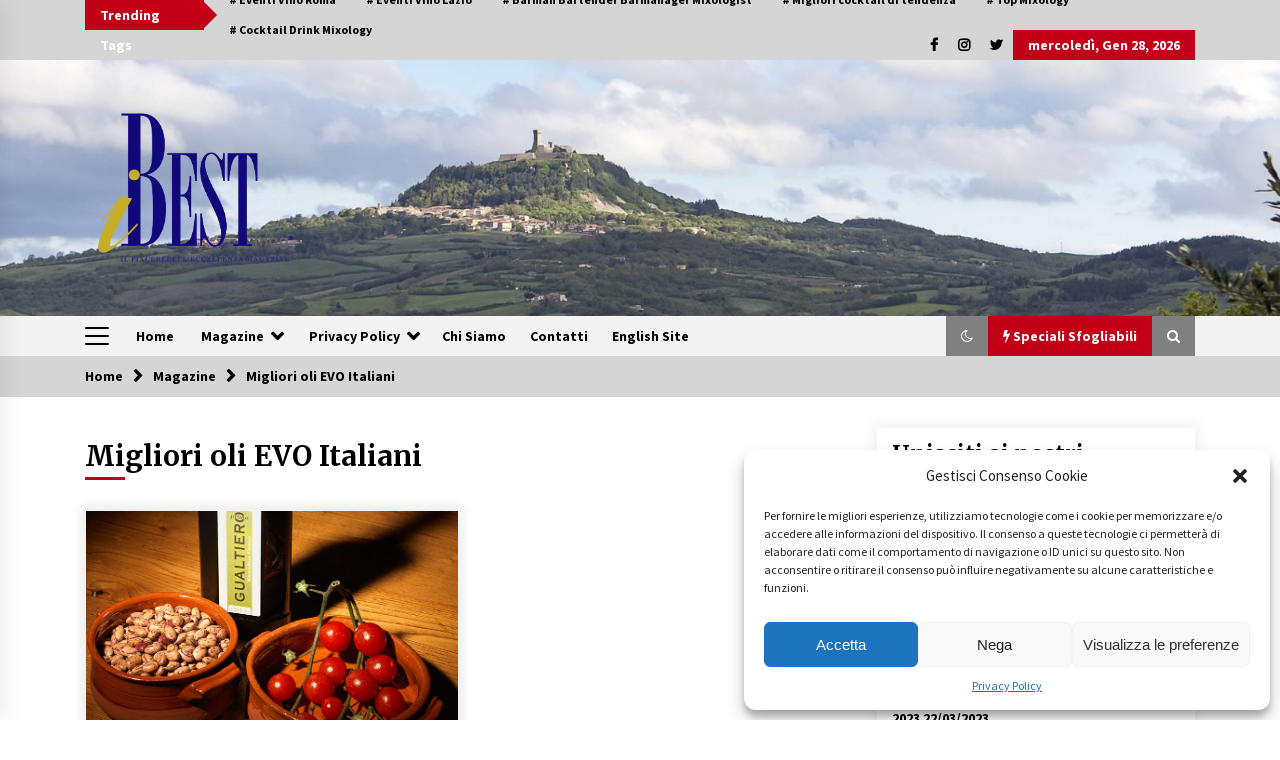

--- FILE ---
content_type: text/html; charset=UTF-8
request_url: https://i-best-magazine.com/tag/migliori-oli-evo-italiani/
body_size: 130069
content:
<!DOCTYPE html>
<html dir="ltr" lang="it-IT">
<head>
	<meta charset="UTF-8">
    <meta name="viewport" content="width=device-width, initial-scale=1.0, maximum-scale=1.0, user-scalable=no" />
	<link rel="profile" href="https://gmpg.org/xfn/11">
	<link rel="pingback" href="https://i-best-magazine.com/xmlrpc.php">

	<title>Migliori oli EVO Italiani | iBESTmag - Il Piacere dell'Eccellenza Magazine</title>
        <style type="text/css">
                    .twp-logo a,.twp-logo p{
                color: #ffffff;
            }
                    body .boxed-layout {
                background: #ffffff;
            }
        </style>

		<!-- All in One SEO 4.3.7 - aioseo.com -->
		<meta name="robots" content="max-image-preview:large" />
		<link rel="canonical" href="https://i-best-magazine.com/tag/migliori-oli-evo-italiani/" />
		<meta name="generator" content="All in One SEO (AIOSEO) 4.3.7" />
		<meta name="google" content="nositelinkssearchbox" />
		<script type="application/ld+json" class="aioseo-schema">
			{"@context":"https:\/\/schema.org","@graph":[{"@type":"BreadcrumbList","@id":"https:\/\/i-best-magazine.com\/tag\/migliori-oli-evo-italiani\/#breadcrumblist","itemListElement":[{"@type":"ListItem","@id":"https:\/\/i-best-magazine.com\/#listItem","position":1,"item":{"@type":"WebPage","@id":"https:\/\/i-best-magazine.com\/","name":"Home","description":"iBESTmag\u00ae Hotel e Resort esclusivi, boutique hotel di lusso e charme. Luoghi da sogno e citt\u00e0 da scoprire, per soggiorni indimenticabili. Vini di produttori grandi e piccoli, sempre nel rispetto della qualit\u00e0. Ma anche distillati, birre artigianali ed altri ottimi drinks. Chef internazionali, i migliori sommelier e altri personaggi che creano nuove tendenze","url":"https:\/\/i-best-magazine.com\/"},"nextItem":"https:\/\/i-best-magazine.com\/tag\/migliori-oli-evo-italiani\/#listItem"},{"@type":"ListItem","@id":"https:\/\/i-best-magazine.com\/tag\/migliori-oli-evo-italiani\/#listItem","position":2,"item":{"@type":"WebPage","@id":"https:\/\/i-best-magazine.com\/tag\/migliori-oli-evo-italiani\/","name":"Migliori oli EVO Italiani","url":"https:\/\/i-best-magazine.com\/tag\/migliori-oli-evo-italiani\/"},"previousItem":"https:\/\/i-best-magazine.com\/#listItem"}]},{"@type":"CollectionPage","@id":"https:\/\/i-best-magazine.com\/tag\/migliori-oli-evo-italiani\/#collectionpage","url":"https:\/\/i-best-magazine.com\/tag\/migliori-oli-evo-italiani\/","name":"Migliori oli EVO Italiani | iBESTmag - Il Piacere dell'Eccellenza Magazine","inLanguage":"it-IT","isPartOf":{"@id":"https:\/\/i-best-magazine.com\/#website"},"breadcrumb":{"@id":"https:\/\/i-best-magazine.com\/tag\/migliori-oli-evo-italiani\/#breadcrumblist"}},{"@type":"Organization","@id":"https:\/\/i-best-magazine.com\/#organization","name":"iBESTmag - Il Piacere dell'Eccellenza Magazine","url":"https:\/\/i-best-magazine.com\/","logo":{"@type":"ImageObject","url":"https:\/\/i-best-magazine.com\/wordpress\/wordpress\/wp-content\/uploads\/2020\/10\/iBestmagR100.jpg","@id":"https:\/\/i-best-magazine.com\/#organizationLogo"},"image":{"@id":"https:\/\/i-best-magazine.com\/#organizationLogo"}},{"@type":"WebSite","@id":"https:\/\/i-best-magazine.com\/#website","url":"https:\/\/i-best-magazine.com\/","name":"iBESTmag - Il Piacere dell'Eccellenza Magazine","description":"Il piacere dell Eccellenza Magazine","inLanguage":"it-IT","publisher":{"@id":"https:\/\/i-best-magazine.com\/#organization"}}]}
		</script>
		<!-- All in One SEO -->

<link rel='dns-prefetch' href='//fonts.googleapis.com' />
<link rel="alternate" type="application/rss+xml" title="iBESTmag - Il Piacere dell&#039;Eccellenza Magazine &raquo; Feed" href="https://i-best-magazine.com/feed/" />
<link rel="alternate" type="application/rss+xml" title="iBESTmag - Il Piacere dell&#039;Eccellenza Magazine &raquo; Feed dei commenti" href="https://i-best-magazine.com/comments/feed/" />
<link rel="alternate" type="application/rss+xml" title="iBESTmag - Il Piacere dell&#039;Eccellenza Magazine &raquo; Migliori oli EVO Italiani Feed del tag" href="https://i-best-magazine.com/tag/migliori-oli-evo-italiani/feed/" />
		<!-- This site uses the Google Analytics by ExactMetrics plugin v7.15.2 - Using Analytics tracking - https://www.exactmetrics.com/ -->
		<!-- Note: ExactMetrics is not currently configured on this site. The site owner needs to authenticate with Google Analytics in the ExactMetrics settings panel. -->
					<!-- No UA code set -->
				<!-- / Google Analytics by ExactMetrics -->
		<script type="text/javascript">
window._wpemojiSettings = {"baseUrl":"https:\/\/s.w.org\/images\/core\/emoji\/14.0.0\/72x72\/","ext":".png","svgUrl":"https:\/\/s.w.org\/images\/core\/emoji\/14.0.0\/svg\/","svgExt":".svg","source":{"concatemoji":"https:\/\/i-best-magazine.com\/wp-includes\/js\/wp-emoji-release.min.js?ver=8e46d08663ae7c89ac952b5b1289b88f"}};
/*! This file is auto-generated */
!function(e,a,t){var n,r,o,i=a.createElement("canvas"),p=i.getContext&&i.getContext("2d");function s(e,t){var a=String.fromCharCode,e=(p.clearRect(0,0,i.width,i.height),p.fillText(a.apply(this,e),0,0),i.toDataURL());return p.clearRect(0,0,i.width,i.height),p.fillText(a.apply(this,t),0,0),e===i.toDataURL()}function c(e){var t=a.createElement("script");t.src=e,t.defer=t.type="text/javascript",a.getElementsByTagName("head")[0].appendChild(t)}for(o=Array("flag","emoji"),t.supports={everything:!0,everythingExceptFlag:!0},r=0;r<o.length;r++)t.supports[o[r]]=function(e){if(p&&p.fillText)switch(p.textBaseline="top",p.font="600 32px Arial",e){case"flag":return s([127987,65039,8205,9895,65039],[127987,65039,8203,9895,65039])?!1:!s([55356,56826,55356,56819],[55356,56826,8203,55356,56819])&&!s([55356,57332,56128,56423,56128,56418,56128,56421,56128,56430,56128,56423,56128,56447],[55356,57332,8203,56128,56423,8203,56128,56418,8203,56128,56421,8203,56128,56430,8203,56128,56423,8203,56128,56447]);case"emoji":return!s([129777,127995,8205,129778,127999],[129777,127995,8203,129778,127999])}return!1}(o[r]),t.supports.everything=t.supports.everything&&t.supports[o[r]],"flag"!==o[r]&&(t.supports.everythingExceptFlag=t.supports.everythingExceptFlag&&t.supports[o[r]]);t.supports.everythingExceptFlag=t.supports.everythingExceptFlag&&!t.supports.flag,t.DOMReady=!1,t.readyCallback=function(){t.DOMReady=!0},t.supports.everything||(n=function(){t.readyCallback()},a.addEventListener?(a.addEventListener("DOMContentLoaded",n,!1),e.addEventListener("load",n,!1)):(e.attachEvent("onload",n),a.attachEvent("onreadystatechange",function(){"complete"===a.readyState&&t.readyCallback()})),(e=t.source||{}).concatemoji?c(e.concatemoji):e.wpemoji&&e.twemoji&&(c(e.twemoji),c(e.wpemoji)))}(window,document,window._wpemojiSettings);
</script>
<style type="text/css">
img.wp-smiley,
img.emoji {
	display: inline !important;
	border: none !important;
	box-shadow: none !important;
	height: 1em !important;
	width: 1em !important;
	margin: 0 0.07em !important;
	vertical-align: -0.1em !important;
	background: none !important;
	padding: 0 !important;
}
</style>
	<link rel='stylesheet' id='sbi_styles-css' href='https://i-best-magazine.com/wp-content/plugins/instagram-feed/css/sbi-styles.min.css?ver=6.1.4' type='text/css' media='all' />
<link rel='stylesheet' id='wp-block-library-css' href='https://i-best-magazine.com/wp-includes/css/dist/block-library/style.min.css?ver=8e46d08663ae7c89ac952b5b1289b88f' type='text/css' media='all' />
<link rel='stylesheet' id='classic-theme-styles-css' href='https://i-best-magazine.com/wp-includes/css/classic-themes.min.css?ver=1' type='text/css' media='all' />
<style id='global-styles-inline-css' type='text/css'>
body{--wp--preset--color--black: #000000;--wp--preset--color--cyan-bluish-gray: #abb8c3;--wp--preset--color--white: #ffffff;--wp--preset--color--pale-pink: #f78da7;--wp--preset--color--vivid-red: #cf2e2e;--wp--preset--color--luminous-vivid-orange: #ff6900;--wp--preset--color--luminous-vivid-amber: #fcb900;--wp--preset--color--light-green-cyan: #7bdcb5;--wp--preset--color--vivid-green-cyan: #00d084;--wp--preset--color--pale-cyan-blue: #8ed1fc;--wp--preset--color--vivid-cyan-blue: #0693e3;--wp--preset--color--vivid-purple: #9b51e0;--wp--preset--gradient--vivid-cyan-blue-to-vivid-purple: linear-gradient(135deg,rgba(6,147,227,1) 0%,rgb(155,81,224) 100%);--wp--preset--gradient--light-green-cyan-to-vivid-green-cyan: linear-gradient(135deg,rgb(122,220,180) 0%,rgb(0,208,130) 100%);--wp--preset--gradient--luminous-vivid-amber-to-luminous-vivid-orange: linear-gradient(135deg,rgba(252,185,0,1) 0%,rgba(255,105,0,1) 100%);--wp--preset--gradient--luminous-vivid-orange-to-vivid-red: linear-gradient(135deg,rgba(255,105,0,1) 0%,rgb(207,46,46) 100%);--wp--preset--gradient--very-light-gray-to-cyan-bluish-gray: linear-gradient(135deg,rgb(238,238,238) 0%,rgb(169,184,195) 100%);--wp--preset--gradient--cool-to-warm-spectrum: linear-gradient(135deg,rgb(74,234,220) 0%,rgb(151,120,209) 20%,rgb(207,42,186) 40%,rgb(238,44,130) 60%,rgb(251,105,98) 80%,rgb(254,248,76) 100%);--wp--preset--gradient--blush-light-purple: linear-gradient(135deg,rgb(255,206,236) 0%,rgb(152,150,240) 100%);--wp--preset--gradient--blush-bordeaux: linear-gradient(135deg,rgb(254,205,165) 0%,rgb(254,45,45) 50%,rgb(107,0,62) 100%);--wp--preset--gradient--luminous-dusk: linear-gradient(135deg,rgb(255,203,112) 0%,rgb(199,81,192) 50%,rgb(65,88,208) 100%);--wp--preset--gradient--pale-ocean: linear-gradient(135deg,rgb(255,245,203) 0%,rgb(182,227,212) 50%,rgb(51,167,181) 100%);--wp--preset--gradient--electric-grass: linear-gradient(135deg,rgb(202,248,128) 0%,rgb(113,206,126) 100%);--wp--preset--gradient--midnight: linear-gradient(135deg,rgb(2,3,129) 0%,rgb(40,116,252) 100%);--wp--preset--duotone--dark-grayscale: url('#wp-duotone-dark-grayscale');--wp--preset--duotone--grayscale: url('#wp-duotone-grayscale');--wp--preset--duotone--purple-yellow: url('#wp-duotone-purple-yellow');--wp--preset--duotone--blue-red: url('#wp-duotone-blue-red');--wp--preset--duotone--midnight: url('#wp-duotone-midnight');--wp--preset--duotone--magenta-yellow: url('#wp-duotone-magenta-yellow');--wp--preset--duotone--purple-green: url('#wp-duotone-purple-green');--wp--preset--duotone--blue-orange: url('#wp-duotone-blue-orange');--wp--preset--font-size--small: 13px;--wp--preset--font-size--medium: 20px;--wp--preset--font-size--large: 36px;--wp--preset--font-size--x-large: 42px;--wp--preset--spacing--20: 0.44rem;--wp--preset--spacing--30: 0.67rem;--wp--preset--spacing--40: 1rem;--wp--preset--spacing--50: 1.5rem;--wp--preset--spacing--60: 2.25rem;--wp--preset--spacing--70: 3.38rem;--wp--preset--spacing--80: 5.06rem;}:where(.is-layout-flex){gap: 0.5em;}body .is-layout-flow > .alignleft{float: left;margin-inline-start: 0;margin-inline-end: 2em;}body .is-layout-flow > .alignright{float: right;margin-inline-start: 2em;margin-inline-end: 0;}body .is-layout-flow > .aligncenter{margin-left: auto !important;margin-right: auto !important;}body .is-layout-constrained > .alignleft{float: left;margin-inline-start: 0;margin-inline-end: 2em;}body .is-layout-constrained > .alignright{float: right;margin-inline-start: 2em;margin-inline-end: 0;}body .is-layout-constrained > .aligncenter{margin-left: auto !important;margin-right: auto !important;}body .is-layout-constrained > :where(:not(.alignleft):not(.alignright):not(.alignfull)){max-width: var(--wp--style--global--content-size);margin-left: auto !important;margin-right: auto !important;}body .is-layout-constrained > .alignwide{max-width: var(--wp--style--global--wide-size);}body .is-layout-flex{display: flex;}body .is-layout-flex{flex-wrap: wrap;align-items: center;}body .is-layout-flex > *{margin: 0;}:where(.wp-block-columns.is-layout-flex){gap: 2em;}.has-black-color{color: var(--wp--preset--color--black) !important;}.has-cyan-bluish-gray-color{color: var(--wp--preset--color--cyan-bluish-gray) !important;}.has-white-color{color: var(--wp--preset--color--white) !important;}.has-pale-pink-color{color: var(--wp--preset--color--pale-pink) !important;}.has-vivid-red-color{color: var(--wp--preset--color--vivid-red) !important;}.has-luminous-vivid-orange-color{color: var(--wp--preset--color--luminous-vivid-orange) !important;}.has-luminous-vivid-amber-color{color: var(--wp--preset--color--luminous-vivid-amber) !important;}.has-light-green-cyan-color{color: var(--wp--preset--color--light-green-cyan) !important;}.has-vivid-green-cyan-color{color: var(--wp--preset--color--vivid-green-cyan) !important;}.has-pale-cyan-blue-color{color: var(--wp--preset--color--pale-cyan-blue) !important;}.has-vivid-cyan-blue-color{color: var(--wp--preset--color--vivid-cyan-blue) !important;}.has-vivid-purple-color{color: var(--wp--preset--color--vivid-purple) !important;}.has-black-background-color{background-color: var(--wp--preset--color--black) !important;}.has-cyan-bluish-gray-background-color{background-color: var(--wp--preset--color--cyan-bluish-gray) !important;}.has-white-background-color{background-color: var(--wp--preset--color--white) !important;}.has-pale-pink-background-color{background-color: var(--wp--preset--color--pale-pink) !important;}.has-vivid-red-background-color{background-color: var(--wp--preset--color--vivid-red) !important;}.has-luminous-vivid-orange-background-color{background-color: var(--wp--preset--color--luminous-vivid-orange) !important;}.has-luminous-vivid-amber-background-color{background-color: var(--wp--preset--color--luminous-vivid-amber) !important;}.has-light-green-cyan-background-color{background-color: var(--wp--preset--color--light-green-cyan) !important;}.has-vivid-green-cyan-background-color{background-color: var(--wp--preset--color--vivid-green-cyan) !important;}.has-pale-cyan-blue-background-color{background-color: var(--wp--preset--color--pale-cyan-blue) !important;}.has-vivid-cyan-blue-background-color{background-color: var(--wp--preset--color--vivid-cyan-blue) !important;}.has-vivid-purple-background-color{background-color: var(--wp--preset--color--vivid-purple) !important;}.has-black-border-color{border-color: var(--wp--preset--color--black) !important;}.has-cyan-bluish-gray-border-color{border-color: var(--wp--preset--color--cyan-bluish-gray) !important;}.has-white-border-color{border-color: var(--wp--preset--color--white) !important;}.has-pale-pink-border-color{border-color: var(--wp--preset--color--pale-pink) !important;}.has-vivid-red-border-color{border-color: var(--wp--preset--color--vivid-red) !important;}.has-luminous-vivid-orange-border-color{border-color: var(--wp--preset--color--luminous-vivid-orange) !important;}.has-luminous-vivid-amber-border-color{border-color: var(--wp--preset--color--luminous-vivid-amber) !important;}.has-light-green-cyan-border-color{border-color: var(--wp--preset--color--light-green-cyan) !important;}.has-vivid-green-cyan-border-color{border-color: var(--wp--preset--color--vivid-green-cyan) !important;}.has-pale-cyan-blue-border-color{border-color: var(--wp--preset--color--pale-cyan-blue) !important;}.has-vivid-cyan-blue-border-color{border-color: var(--wp--preset--color--vivid-cyan-blue) !important;}.has-vivid-purple-border-color{border-color: var(--wp--preset--color--vivid-purple) !important;}.has-vivid-cyan-blue-to-vivid-purple-gradient-background{background: var(--wp--preset--gradient--vivid-cyan-blue-to-vivid-purple) !important;}.has-light-green-cyan-to-vivid-green-cyan-gradient-background{background: var(--wp--preset--gradient--light-green-cyan-to-vivid-green-cyan) !important;}.has-luminous-vivid-amber-to-luminous-vivid-orange-gradient-background{background: var(--wp--preset--gradient--luminous-vivid-amber-to-luminous-vivid-orange) !important;}.has-luminous-vivid-orange-to-vivid-red-gradient-background{background: var(--wp--preset--gradient--luminous-vivid-orange-to-vivid-red) !important;}.has-very-light-gray-to-cyan-bluish-gray-gradient-background{background: var(--wp--preset--gradient--very-light-gray-to-cyan-bluish-gray) !important;}.has-cool-to-warm-spectrum-gradient-background{background: var(--wp--preset--gradient--cool-to-warm-spectrum) !important;}.has-blush-light-purple-gradient-background{background: var(--wp--preset--gradient--blush-light-purple) !important;}.has-blush-bordeaux-gradient-background{background: var(--wp--preset--gradient--blush-bordeaux) !important;}.has-luminous-dusk-gradient-background{background: var(--wp--preset--gradient--luminous-dusk) !important;}.has-pale-ocean-gradient-background{background: var(--wp--preset--gradient--pale-ocean) !important;}.has-electric-grass-gradient-background{background: var(--wp--preset--gradient--electric-grass) !important;}.has-midnight-gradient-background{background: var(--wp--preset--gradient--midnight) !important;}.has-small-font-size{font-size: var(--wp--preset--font-size--small) !important;}.has-medium-font-size{font-size: var(--wp--preset--font-size--medium) !important;}.has-large-font-size{font-size: var(--wp--preset--font-size--large) !important;}.has-x-large-font-size{font-size: var(--wp--preset--font-size--x-large) !important;}
.wp-block-navigation a:where(:not(.wp-element-button)){color: inherit;}
:where(.wp-block-columns.is-layout-flex){gap: 2em;}
.wp-block-pullquote{font-size: 1.5em;line-height: 1.6;}
</style>
<link rel='stylesheet' id='fancybox-for-wp-css' href='https://i-best-magazine.com/wp-content/plugins/fancybox-for-wordpress/assets/css/fancybox.css?ver=1.3.4' type='text/css' media='all' />
<link rel='stylesheet' id='cmplz-general-css' href='https://i-best-magazine.com/wp-content/plugins/complianz-gdpr/assets/css/cookieblocker.min.css?ver=6.4.5' type='text/css' media='all' />
<link rel='stylesheet' id='bootstrap-css' href='https://i-best-magazine.com/wp-content/themes/default-mag/assets/libraries/bootstrap/css/bootstrap-grid.min.css?ver=8e46d08663ae7c89ac952b5b1289b88f' type='text/css' media='all' />
<link rel='stylesheet' id='default-mag-google-fonts-css' href='https://fonts.googleapis.com/css?family=EB%20Garamond:700,700i,800,800i|Merriweather:100,300,400,400i,500,700|Source%20Sans%20Pro:100,300,400,400i,500,700' type='text/css' media='all' />
<link rel='stylesheet' id='font-awesome-css' href='https://i-best-magazine.com/wp-content/themes/default-mag/assets/libraries/font-awesome/css/font-awesome.min.css?ver=8e46d08663ae7c89ac952b5b1289b88f' type='text/css' media='all' />
<link rel='stylesheet' id='slick-css' href='https://i-best-magazine.com/wp-content/themes/default-mag/assets/libraries/slick/css/slick.css?ver=8e46d08663ae7c89ac952b5b1289b88f' type='text/css' media='all' />
<link rel='stylesheet' id='sidr-css' href='https://i-best-magazine.com/wp-content/themes/default-mag/assets/libraries/sidr/css/jquery.sidr.css?ver=8e46d08663ae7c89ac952b5b1289b88f' type='text/css' media='all' />
<link rel='stylesheet' id='magnific-css' href='https://i-best-magazine.com/wp-content/themes/default-mag/assets/libraries/magnific/css/magnific-popup.css?ver=8e46d08663ae7c89ac952b5b1289b88f' type='text/css' media='all' />
<link rel='stylesheet' id='default-mag-style-css' href='https://i-best-magazine.com/wp-content/themes/default-mag/style.css?ver=8e46d08663ae7c89ac952b5b1289b88f' type='text/css' media='all' />
<link rel='stylesheet' id='newsletter-css' href='https://i-best-magazine.com/wp-content/plugins/newsletter/style.css?ver=7.7.0' type='text/css' media='all' />
<script type='text/javascript' src='https://i-best-magazine.com/wp-includes/js/jquery/jquery.min.js?ver=3.6.1' id='jquery-core-js'></script>
<script type='text/javascript' src='https://i-best-magazine.com/wp-includes/js/jquery/jquery-migrate.min.js?ver=3.3.2' id='jquery-migrate-js'></script>
<script type='text/javascript' src='https://i-best-magazine.com/wp-content/plugins/fancybox-for-wordpress/assets/js/jquery.fancybox.js?ver=1.3.4' id='fancybox-for-wp-js'></script>
<link rel="https://api.w.org/" href="https://i-best-magazine.com/wp-json/" /><link rel="alternate" type="application/json" href="https://i-best-magazine.com/wp-json/wp/v2/tags/722" /><link rel="EditURI" type="application/rsd+xml" title="RSD" href="https://i-best-magazine.com/xmlrpc.php?rsd" />

<!-- Fancybox for WordPress v3.3.3 -->
<style type="text/css">
	.fancybox-slide--image .fancybox-content{background-color: #FFFFFF}div.fancybox-caption{display:none !important;}
	
	img.fancybox-image{border-width:10px;border-color:#FFFFFF;border-style:solid;}
	div.fancybox-bg{background-color:rgba(102,102,102,0.3);opacity:1 !important;}div.fancybox-content{border-color:#FFFFFF}
	div#fancybox-title{background-color:#FFFFFF}
	div.fancybox-content{background-color:#FFFFFF}
	div#fancybox-title-inside{color:#333333}
	
	
	
	div.fancybox-caption p.caption-title{display:inline-block}
	div.fancybox-caption p.caption-title{font-size:14px}
	div.fancybox-caption p.caption-title{color:#333333}
	div.fancybox-caption {color:#333333}div.fancybox-caption p.caption-title {background:#fff; width:auto;padding:10px 30px;}div.fancybox-content p.caption-title{color:#333333;margin: 0;padding: 5px 0;}body.fancybox-active .fancybox-container .fancybox-stage .fancybox-content .fancybox-close-small{display:block;}
</style><script type="text/javascript">
	jQuery(function () {

		var mobileOnly = false;
		
		if (mobileOnly) {
			return;
		}

		jQuery.fn.getTitle = function () { // Copy the title of every IMG tag and add it to its parent A so that fancybox can show titles
			var arr = jQuery("a[data-fancybox]");
									jQuery.each(arr, function() {
										var title = jQuery(this).children("img").attr("title");
										 var caption = jQuery(this).next("figcaption").html();
                                        if(caption && title){jQuery(this).attr("title",title+" " + caption)}else if(title){ jQuery(this).attr("title",title);}else if(caption){jQuery(this).attr("title",caption);}
									});			}

		// Supported file extensions

				var thumbnails = jQuery("a:has(img)").not(".nolightbox").not('.envira-gallery-link').not('.ngg-simplelightbox').filter(function () {
			return /\.(jpe?g|png|gif|mp4|webp|bmp|pdf)(\?[^/]*)*$/i.test(jQuery(this).attr('href'))
		});
		

		// Add data-type iframe for links that are not images or videos.
		var iframeLinks = jQuery('.fancyboxforwp').filter(function () {
			return !/\.(jpe?g|png|gif|mp4|webp|bmp|pdf)(\?[^/]*)*$/i.test(jQuery(this).attr('href'))
		}).filter(function () {
			return !/vimeo|youtube/i.test(jQuery(this).attr('href'))
		});
		iframeLinks.attr({"data-type": "iframe"}).getTitle();

				// Gallery All
		thumbnails.addClass("fancyboxforwp").attr("data-fancybox", "gallery").getTitle();
		iframeLinks.attr({"data-fancybox": "gallery"}).getTitle();

		// Gallery type NONE
		
		// Call fancybox and apply it on any link with a rel atribute that starts with "fancybox", with the options set on the admin panel
		jQuery("a.fancyboxforwp").fancyboxforwp({
			loop: false,
			smallBtn: true,
			zoomOpacity: "auto",
			animationEffect: "fade",
			animationDuration: 500,
			transitionEffect: "fade",
			transitionDuration: "300",
			overlayShow: true,
			overlayOpacity: "0.3",
			titleShow: true,
			titlePosition: "inside",
			keyboard: true,
			showCloseButton: true,
			arrows: true,
			clickContent:false,
			clickSlide: "close",
			mobile: {
				clickContent: function (current, event) {
					return current.type === "image" ? "toggleControls" : false;
				},
				clickSlide: function (current, event) {
					return current.type === "image" ? "close" : "close";
				},
			},
			wheel: false,
			toolbar: true,
			preventCaptionOverlap: true,
			onInit: function() { },			onDeactivate
	: function() { },		beforeClose: function() { },			afterShow: function(instance) { jQuery( ".fancybox-image" ).on("click", function( ){ ( instance.isScaledDown() ) ? instance.scaleToActual() : instance.scaleToFit() }) },				afterClose: function() { },					caption : function( instance, item ) {var title ="";if("undefined" != typeof jQuery(this).context ){var title = jQuery(this).context.title;} else { var title = ("undefined" != typeof jQuery(this).attr("title")) ? jQuery(this).attr("title") : false;}var caption = jQuery(this).data('caption') || '';if ( item.type === 'image' && title.length ) {caption = (caption.length ? caption + '<br />' : '') + '<p class="caption-title">'+title+'</p>' ;}return caption;},
		afterLoad : function( instance, current ) {current.$content.append('<div class=\"fancybox-custom-caption inside-caption\" style=\" position: absolute;left:0;right:0;color:#000;margin:0 auto;bottom:0;text-align:center;background-color:#FFFFFF \">' + current.opts.caption + '</div>');},
			})
		;

			})
</script>
<!-- END Fancybox for WordPress -->
<style>.cmplz-hidden{display:none!important;}</style>		<style type="text/css">
					.site-title,
			.site-description {
				position: absolute;
				clip: rect(1px, 1px, 1px, 1px);
                display: none;
                visibility: hidden;
                opacity: 0;
			}
				</style>
		<link rel="icon" href="https://i-best-magazine.com/wp-content/uploads/2018/08/cropped-iBestmag-32x32.jpg" sizes="32x32" />
<link rel="icon" href="https://i-best-magazine.com/wp-content/uploads/2018/08/cropped-iBestmag-192x192.jpg" sizes="192x192" />
<link rel="apple-touch-icon" href="https://i-best-magazine.com/wp-content/uploads/2018/08/cropped-iBestmag-180x180.jpg" />
<meta name="msapplication-TileImage" content="https://i-best-magazine.com/wp-content/uploads/2018/08/cropped-iBestmag-270x270.jpg" />
<style type="text/css">
.paypal-donations { text-align: center !important }
</style>
</head>

<body data-rsssl=1 data-cmplz=1 class="archive tag tag-migliori-oli-evo-italiani tag-722 wp-custom-logo hfeed sticky-header right-sidebar">
<svg xmlns="http://www.w3.org/2000/svg" viewBox="0 0 0 0" width="0" height="0" focusable="false" role="none" style="visibility: hidden; position: absolute; left: -9999px; overflow: hidden;" ><defs><filter id="wp-duotone-dark-grayscale"><feColorMatrix color-interpolation-filters="sRGB" type="matrix" values=" .299 .587 .114 0 0 .299 .587 .114 0 0 .299 .587 .114 0 0 .299 .587 .114 0 0 " /><feComponentTransfer color-interpolation-filters="sRGB" ><feFuncR type="table" tableValues="0 0.49803921568627" /><feFuncG type="table" tableValues="0 0.49803921568627" /><feFuncB type="table" tableValues="0 0.49803921568627" /><feFuncA type="table" tableValues="1 1" /></feComponentTransfer><feComposite in2="SourceGraphic" operator="in" /></filter></defs></svg><svg xmlns="http://www.w3.org/2000/svg" viewBox="0 0 0 0" width="0" height="0" focusable="false" role="none" style="visibility: hidden; position: absolute; left: -9999px; overflow: hidden;" ><defs><filter id="wp-duotone-grayscale"><feColorMatrix color-interpolation-filters="sRGB" type="matrix" values=" .299 .587 .114 0 0 .299 .587 .114 0 0 .299 .587 .114 0 0 .299 .587 .114 0 0 " /><feComponentTransfer color-interpolation-filters="sRGB" ><feFuncR type="table" tableValues="0 1" /><feFuncG type="table" tableValues="0 1" /><feFuncB type="table" tableValues="0 1" /><feFuncA type="table" tableValues="1 1" /></feComponentTransfer><feComposite in2="SourceGraphic" operator="in" /></filter></defs></svg><svg xmlns="http://www.w3.org/2000/svg" viewBox="0 0 0 0" width="0" height="0" focusable="false" role="none" style="visibility: hidden; position: absolute; left: -9999px; overflow: hidden;" ><defs><filter id="wp-duotone-purple-yellow"><feColorMatrix color-interpolation-filters="sRGB" type="matrix" values=" .299 .587 .114 0 0 .299 .587 .114 0 0 .299 .587 .114 0 0 .299 .587 .114 0 0 " /><feComponentTransfer color-interpolation-filters="sRGB" ><feFuncR type="table" tableValues="0.54901960784314 0.98823529411765" /><feFuncG type="table" tableValues="0 1" /><feFuncB type="table" tableValues="0.71764705882353 0.25490196078431" /><feFuncA type="table" tableValues="1 1" /></feComponentTransfer><feComposite in2="SourceGraphic" operator="in" /></filter></defs></svg><svg xmlns="http://www.w3.org/2000/svg" viewBox="0 0 0 0" width="0" height="0" focusable="false" role="none" style="visibility: hidden; position: absolute; left: -9999px; overflow: hidden;" ><defs><filter id="wp-duotone-blue-red"><feColorMatrix color-interpolation-filters="sRGB" type="matrix" values=" .299 .587 .114 0 0 .299 .587 .114 0 0 .299 .587 .114 0 0 .299 .587 .114 0 0 " /><feComponentTransfer color-interpolation-filters="sRGB" ><feFuncR type="table" tableValues="0 1" /><feFuncG type="table" tableValues="0 0.27843137254902" /><feFuncB type="table" tableValues="0.5921568627451 0.27843137254902" /><feFuncA type="table" tableValues="1 1" /></feComponentTransfer><feComposite in2="SourceGraphic" operator="in" /></filter></defs></svg><svg xmlns="http://www.w3.org/2000/svg" viewBox="0 0 0 0" width="0" height="0" focusable="false" role="none" style="visibility: hidden; position: absolute; left: -9999px; overflow: hidden;" ><defs><filter id="wp-duotone-midnight"><feColorMatrix color-interpolation-filters="sRGB" type="matrix" values=" .299 .587 .114 0 0 .299 .587 .114 0 0 .299 .587 .114 0 0 .299 .587 .114 0 0 " /><feComponentTransfer color-interpolation-filters="sRGB" ><feFuncR type="table" tableValues="0 0" /><feFuncG type="table" tableValues="0 0.64705882352941" /><feFuncB type="table" tableValues="0 1" /><feFuncA type="table" tableValues="1 1" /></feComponentTransfer><feComposite in2="SourceGraphic" operator="in" /></filter></defs></svg><svg xmlns="http://www.w3.org/2000/svg" viewBox="0 0 0 0" width="0" height="0" focusable="false" role="none" style="visibility: hidden; position: absolute; left: -9999px; overflow: hidden;" ><defs><filter id="wp-duotone-magenta-yellow"><feColorMatrix color-interpolation-filters="sRGB" type="matrix" values=" .299 .587 .114 0 0 .299 .587 .114 0 0 .299 .587 .114 0 0 .299 .587 .114 0 0 " /><feComponentTransfer color-interpolation-filters="sRGB" ><feFuncR type="table" tableValues="0.78039215686275 1" /><feFuncG type="table" tableValues="0 0.94901960784314" /><feFuncB type="table" tableValues="0.35294117647059 0.47058823529412" /><feFuncA type="table" tableValues="1 1" /></feComponentTransfer><feComposite in2="SourceGraphic" operator="in" /></filter></defs></svg><svg xmlns="http://www.w3.org/2000/svg" viewBox="0 0 0 0" width="0" height="0" focusable="false" role="none" style="visibility: hidden; position: absolute; left: -9999px; overflow: hidden;" ><defs><filter id="wp-duotone-purple-green"><feColorMatrix color-interpolation-filters="sRGB" type="matrix" values=" .299 .587 .114 0 0 .299 .587 .114 0 0 .299 .587 .114 0 0 .299 .587 .114 0 0 " /><feComponentTransfer color-interpolation-filters="sRGB" ><feFuncR type="table" tableValues="0.65098039215686 0.40392156862745" /><feFuncG type="table" tableValues="0 1" /><feFuncB type="table" tableValues="0.44705882352941 0.4" /><feFuncA type="table" tableValues="1 1" /></feComponentTransfer><feComposite in2="SourceGraphic" operator="in" /></filter></defs></svg><svg xmlns="http://www.w3.org/2000/svg" viewBox="0 0 0 0" width="0" height="0" focusable="false" role="none" style="visibility: hidden; position: absolute; left: -9999px; overflow: hidden;" ><defs><filter id="wp-duotone-blue-orange"><feColorMatrix color-interpolation-filters="sRGB" type="matrix" values=" .299 .587 .114 0 0 .299 .587 .114 0 0 .299 .587 .114 0 0 .299 .587 .114 0 0 " /><feComponentTransfer color-interpolation-filters="sRGB" ><feFuncR type="table" tableValues="0.098039215686275 1" /><feFuncG type="table" tableValues="0 0.66274509803922" /><feFuncB type="table" tableValues="0.84705882352941 0.41960784313725" /><feFuncA type="table" tableValues="1 1" /></feComponentTransfer><feComposite in2="SourceGraphic" operator="in" /></filter></defs></svg><div id="page" class="site full-screen-layout">
	<a class="skip-link screen-reader-text" href="#content">Skip to content</a>

	<header id="masthead" class="site-header">
					<div class="twp-top-bar">
				<div class="container clearfix">
					<!-- <div class="clearfix"> -->
											<div class="twp-header-tags float-left">
																						<div class="twp-tag-caption twp-primary-bg">
									Trending Tags								</div>
														<ul class="twp-tags-items clearfix">
																																												<li><a class="tag" href="https://i-best-magazine.com/tag/eventi-vino-roma/" title="Eventi Vino Roma"># Eventi Vino Roma</a></li>
																																																	<li><a class="tag" href="https://i-best-magazine.com/tag/eventi-vino-lazio/" title="Eventi Vino Lazio"># Eventi Vino Lazio</a></li>
																																																	<li><a class="tag" href="https://i-best-magazine.com/tag/barman-bartender-barmanager-mixologist/" title="Barman Bartender Barmanager Mixologist"># Barman Bartender Barmanager Mixologist</a></li>
																																																	<li><a class="tag" href="https://i-best-magazine.com/tag/migliori-cocktail-di-tendenza/" title="Migliori cocktail di tendenza"># Migliori cocktail di tendenza</a></li>
																																																	<li><a class="tag" href="https://i-best-magazine.com/tag/top-mixology/" title="Top Mixology"># Top Mixology</a></li>
																																																	<li><a class="tag" href="https://i-best-magazine.com/tag/cocktail-drink-mixology/" title="Cocktail Drink Mixology"># Cocktail Drink Mixology</a></li>
																																																																																																																																																																																																																																																																																																																																																																																																																																																																																																																																																																																																																																																																																																																																																																																																																																																																																																																																																																																																																																																																																																																																																																																																																																																																																																																																																																																																																																																																																																																																																																																																																																																																																																																																																																																																																																																																																																																																																																																																																																																																																																																																																																																																																																																																																																																																																																																																																																																																																																																																																																																																																																																																																																																																																																																																																																																																																																																																																																																																																																																																																																																																																																																																																																																																																																																																																																																																																																																																																																																																																																																																																																																																																																																																																																																																																																																																																																																																																																																																																																																																																																																																																																																																																																																																																																																																																																																																																																																																																																																																																																																																																																																																																																																																																																																																																																																																																																																																																																																																																																																																																																																																																																																																																																																																																																																																																																																																																																																																																																																																																																																																																																																																																																																																																																																																																																																																																																																																																																																																																																																																																																																																																																																																																																																																																																																																																																																																																																																																																																																																																																																																																																																																																																																																																																																																																																																																																																																																																																																																																																																																																																																																																																																																																																																																																																																																																																																																																																																																																																																																																																																																																																																																																																																																																																																																																																																																																																																																																																																																																																																																																																																																																																																																																																																																																																																																																																																																																																																																																																																																																																																																																																																																																																																																																																																																																																																																																																																																																																																																																																																																																																																																																																																																																																																																																																																																																																																																																																																																																																																																																																																																																																																																																																																																																																																																																																																																																																																																																																																																																																																																																																																																																																																																																																																																																																																																																																																																																																																																																																																																																																																																																																																																																																																																																																																																																																																																																																																																																																																																																																																																																																																																																																																																																																																																																																																																																																																																																																																																																																																																																																																																																																																																																																																																																																																																																																																																																																																																																																																																																																																																																																																																																																																																																																																																																																																																																																																																																																																																																																																																																																																																																																																																																																																																																																																																																																																																																																																																																																																																																																																																																																																																																																																																																																																																																																																																																																																																																																																																																																																																																																																																																																																																																																																																																																																																																																																																																																																																																																																																																																																																																																																																																																																																																																																																																																																																																																																																																																																																																																																																																																																																																																																																																																																																																																																																																																																																																																																																																																																															</ul>
						</div>
											<div class="twp-social-icon-section float-right">
																								<div class="navigation-social-icon">
										<div class="twp-social-icons-wrapper">
											<div class="menu-menu-social-container"><ul id="social-menu" class="twp-social-icons"><li id="menu-item-2019" class="menu-item menu-item-type-custom menu-item-object-custom menu-item-2019"><a href="https://www.facebook.com/ibestmag/"><span>Facebook</span></a></li>
<li id="menu-item-2020" class="menu-item menu-item-type-custom menu-item-object-custom menu-item-2020"><a href="https://www.instagram.com/ibestmag/"><span>Instagram</span></a></li>
<li id="menu-item-2021" class="menu-item menu-item-type-custom menu-item-object-custom menu-item-2021"><a href="https://twitter.com/ibestmag"><span>Twitter</span></a></li>
</ul></div>										</div>
									</div>
																														<div class="twp-todays-date twp-primary-bg">
									<!-- <span> -->
										mercoledì, Gen 28, 2026									<!-- </span> -->
								</div>
														
						</div>
					<!-- </div> -->

				</div><!--/container-->
			</div><!--/twp-header-top-bar-->
								<div class="twp-site-branding data-bg twp-logo-center" data-background="https://i-best-magazine.com/wp-content/uploads/2019/06/cropped-Cutted-1.jpg">
			<div class="container">
				<div class="twp-wrapper">

					<div class="twp-logo">
						<span class="twp-image-wrapper"><a href="https://i-best-magazine.com/" class="custom-logo-link" rel="home"><img width="1591" height="1015" src="https://i-best-magazine.com/wp-content/uploads/2019/06/cropped-iBestmag-logo-impaginato-01.png" class="custom-logo" alt="iBESTmag &#8211; Il Piacere dell&#039;Eccellenza Magazine" decoding="async" srcset="https://i-best-magazine.com/wp-content/uploads/2019/06/cropped-iBestmag-logo-impaginato-01.png 1591w, https://i-best-magazine.com/wp-content/uploads/2019/06/cropped-iBestmag-logo-impaginato-01-300x191.png 300w, https://i-best-magazine.com/wp-content/uploads/2019/06/cropped-iBestmag-logo-impaginato-01-768x490.png 768w, https://i-best-magazine.com/wp-content/uploads/2019/06/cropped-iBestmag-logo-impaginato-01-1024x653.png 1024w" sizes="(max-width: 1591px) 100vw, 1591px" /></a></span>
												    <span class="site-title">
						    	<a href="https://i-best-magazine.com/" rel="home">
						    		iBESTmag &#8211; Il Piacere dell&#039;Eccellenza Magazine						    	</a>
						    </span>
						    												    <p class="site-description">
						        Il piacere dell Eccellenza Magazine						    </p>
						
					</div><!--/twp-logo-->
					
				</div><!--/twp-wrapper-->
			</div><!--/container-->
		</div><!-- .site-branding -->
			

		<nav id="site-navigation" class="main-navigation twp-navigation twp-default-bg desktop">
			<div class="twp-nav-menu">
				<div class="container clearfix">
                    <div class="twp-nav-left-content float-left twp-d-flex">
                        <div class="twp-nav-sidebar-menu">
                                                            <div class="twp-nav-off-canvas">
                                    <div class="twp-menu-icon" id="twp-nav-off-canvas">
                                        <span></span>
                                    </div>
                                </div>
                                                        <div class="twp-mobile-menu-icon">
                                <div class="twp-menu-icon" id="twp-menu-icon">
                                    <span></span>
                                </div>
                            </div>
                        </div>

                        <div class="twp-menu-section">
                            <div class="twp-main-menu"><ul id="primary-nav-menu" class="menu"><li id="menu-item-119" class="menu-item menu-item-type-custom menu-item-object-custom menu-item-home menu-item-119"><a href="https://i-best-magazine.com/">Home</a></li>
<li id="menu-item-123" class="menu-item menu-item-type-post_type menu-item-object-page current_page_parent menu-item-has-children menu-item-123"><a href="https://i-best-magazine.com/magazine/">Magazine</a>
<ul class="sub-menu">
	<li id="menu-item-288" class="menu-item menu-item-type-taxonomy menu-item-object-category menu-item-288"><a href="https://i-best-magazine.com/category/hotel-esclusivi/">Hotel Esclusivi</a></li>
	<li id="menu-item-206" class="menu-item menu-item-type-taxonomy menu-item-object-category menu-item-206"><a href="https://i-best-magazine.com/category/il-buon-bere/">Il Buon Bere</a></li>
	<li id="menu-item-4821" class="menu-item menu-item-type-taxonomy menu-item-object-category menu-item-4821"><a href="https://i-best-magazine.com/category/il-buon-bere/beverage-spirits-mixology/">Beverage, Spirits &amp; Mixology</a></li>
	<li id="menu-item-207" class="menu-item menu-item-type-taxonomy menu-item-object-category menu-item-207"><a href="https://i-best-magazine.com/category/personaggi-interviste/">Personaggi &amp; Interviste</a></li>
	<li id="menu-item-208" class="menu-item menu-item-type-taxonomy menu-item-object-category menu-item-208"><a href="https://i-best-magazine.com/category/i-piaceri-del-cibo/">I Piaceri del Cibo</a></li>
	<li id="menu-item-209" class="menu-item menu-item-type-taxonomy menu-item-object-category menu-item-209"><a href="https://i-best-magazine.com/category/viaggi-lifestyle/">Viaggi &amp; Lifestyle</a></li>
	<li id="menu-item-210" class="menu-item menu-item-type-taxonomy menu-item-object-category menu-item-210"><a href="https://i-best-magazine.com/category/speciali/">Speciali</a></li>
</ul>
</li>
<li id="menu-item-215" class="menu-item menu-item-type-post_type menu-item-object-page menu-item-privacy-policy menu-item-has-children menu-item-215"><a href="https://i-best-magazine.com/privacy-cookies/">Privacy Policy</a>
<ul class="sub-menu">
	<li id="menu-item-303" class="menu-item menu-item-type-post_type menu-item-object-page menu-item-303"><a href="https://i-best-magazine.com/disclaimer/">Disclaimer</a></li>
</ul>
</li>
<li id="menu-item-3098" class="menu-item menu-item-type-post_type menu-item-object-page menu-item-3098"><a href="https://i-best-magazine.com/chi-siamo/">Chi Siamo</a></li>
<li id="menu-item-5491" class="menu-item menu-item-type-post_type menu-item-object-page menu-item-5491"><a href="https://i-best-magazine.com/contatti/">Contatti</a></li>
<li id="menu-item-225" class="menu-item menu-item-type-custom menu-item-object-custom menu-item-225"><a href="https://en.i-best-magazine.com/">English Site</a></li>
</ul></div>                        </div><!--/twp-menu-section-->
                    </div>

                    <div class="twp-nav-right-content float-right twp-d-flex">
                        <div class="theme-mode header-theme-mode"></div>
                                                    <div class="twp-latest-news-button-section" id="nav-latest-news">
                                <div class="twp-nav-button twp-primary-bg" id="trending-btn">
                                    <span><i class="fa fa-bolt"></i></span>
                                    <span>Speciali Sfogliabili<span>
                                </div>
                            </div><!--/latest-news-section-->
                        
                                                    <div class="twp-search-section" id="search">
                                <i class="fa  fa-search"></i>
                            </div><!--/twp-search-section-->
                                            </div>
				</div><!--/container-->
			</div>

			<div class="twp-search-field-section" id="search-field">
				<div class="container">
					<div class="twp-search-field-wrapper">
						<div class="twp-search-field">
							<form role="search" method="get" class="search-form" action="https://i-best-magazine.com/">
				<label>
					<span class="screen-reader-text">Ricerca per:</span>
					<input type="search" class="search-field" placeholder="Cerca &hellip;" value="" name="s" />
				</label>
				<input type="submit" class="search-submit" value="Cerca" />
			</form>						</div>
						<div class="twp-close-icon-section">
							<span class="twp-close-icon" id="search-close">
								<span></span>
								<span></span>
							</span>
						</div>
					</div>

				</div>
			</div>
							<div class="twp-articles-list" id="nav-latest-news-field">
					<div class="container">
														<section id="related-articles" class="page-section">
									<header class="twp-article-header twp-default-bg clearfix">
										<h3 class="twp-section-title primary-font">
											Speciali Sfogliabili										</h3>
										<div class="twp-close-icon-section">
											<span class="twp-close-icon" id="latest-news-close">
												<span></span>
												<span></span>
											</span>
										</div>
									
									</header>
									<div class="entry-content">
										<div class="row">
																							<div class="col-lg-4 col-sm-6 twp-articles-border">
													<div class="twp-post twp-post-style-1">
																																											<div class="twp-image-section twp-image-70">
																<a href="https://i-best-magazine.com/speciale-tesori-di-toscana/"></a>
																<div class="twp-image data-bg" style="background-image:url(https://i-best-magazine.com/wp-content/uploads/2019/07/iBESTmag-Speciale-Tesori-di-Toscana.jpg)"></div>
                                        																					</div>
																												<div class="twp-desc">
															<h4 class="twp-post-title twp-line-limit-3 twp-post-title-sm">
																<a href="https://i-best-magazine.com/speciale-tesori-di-toscana/">Speciale &#8211; Tesori di Toscana</a>
															</h4>
															<div class="twp-meta-style-1  twp-author-desc twp-primary-color">
																
        	    <span class="item-metadata posts-date">
        	    <i class="fa fa-clock-o"></i>
        	        16/07/2019        	</span>

            															</div>
														</div><!-- .related-article-title -->
													</div>
												</div>
																							<div class="col-lg-4 col-sm-6 twp-articles-border">
													<div class="twp-post twp-post-style-1">
																																											<div class="twp-image-section twp-image-70">
																<a href="https://i-best-magazine.com/speciale-cinque-risi-italiani-top/"></a>
																<div class="twp-image data-bg" style="background-image:url(https://i-best-magazine.com/wp-content/uploads/2019/02/Cinque-Risi-Italiani-al-Top.jpg)"></div>
                                        																					</div>
																												<div class="twp-desc">
															<h4 class="twp-post-title twp-line-limit-3 twp-post-title-sm">
																<a href="https://i-best-magazine.com/speciale-cinque-risi-italiani-top/">Speciale &#8211; Cinque Risi Italiani Top</a>
															</h4>
															<div class="twp-meta-style-1  twp-author-desc twp-primary-color">
																
        	    <span class="item-metadata posts-date">
        	    <i class="fa fa-clock-o"></i>
        	        04/03/2019        	</span>

            															</div>
														</div><!-- .related-article-title -->
													</div>
												</div>
																							<div class="col-lg-4 col-sm-6 twp-articles-border">
													<div class="twp-post twp-post-style-1">
																																											<div class="twp-image-section twp-image-70">
																<a href="https://i-best-magazine.com/speciale-rose-italiani/"></a>
																<div class="twp-image data-bg" style="background-image:url(https://i-best-magazine.com/wp-content/uploads/2018/07/Roseè-e1536179196678.jpeg)"></div>
                                        																					</div>
																												<div class="twp-desc">
															<h4 class="twp-post-title twp-line-limit-3 twp-post-title-sm">
																<a href="https://i-best-magazine.com/speciale-rose-italiani/">Speciale Vini Rosè Italiani</a>
															</h4>
															<div class="twp-meta-style-1  twp-author-desc twp-primary-color">
																
        	    <span class="item-metadata posts-date">
        	    <i class="fa fa-clock-o"></i>
        	        31/07/2018        	</span>

            															</div>
														</div><!-- .related-article-title -->
													</div>
												</div>
																					</div>
									</div><!-- .entry-content-->
								</section>
												</div>
				</div><!--/latest-news-section-->
						
		</nav><!-- #site-navigation -->

	</header><!-- #masthead -->
	<div id="sticky-nav-menu" style="height:1px;"></div>
	<div class="twp-mobile-menu">
		<div class="twp-mobile-close-icon">
			<span class="twp-close-icon twp-close-icon-sm" id="twp-mobile-close">
				<span></span>
				<span></span>
			</span>
		</div>
		
	</div>
			<div class="twp-overlay" id="overlay"></div>
		<div id="preloader">
			<div id="status">&nbsp;</div>
		</div>
		
	

        <div class="twp-breadcrumbs">
            <div class="container">
                <div role="navigation" aria-label="Breadcrumbs" class="breadcrumb-trail breadcrumbs" itemprop="breadcrumb"><ul class="trail-items" itemscope itemtype="http://schema.org/BreadcrumbList"><meta name="numberOfItems" content="3" /><meta name="itemListOrder" content="Ascending" /><li itemprop="itemListElement" itemscope itemtype="http://schema.org/ListItem" class="trail-item trail-begin"><a href="https://i-best-magazine.com/" rel="home" itemprop="item"><span itemprop="name">Home</span></a><meta itemprop="position" content="1" /></li><li itemprop="itemListElement" itemscope itemtype="http://schema.org/ListItem" class="trail-item"><a href="https://i-best-magazine.com/magazine/" itemprop="item"><span itemprop="name">Magazine</span></a><meta itemprop="position" content="2" /></li><li itemprop="itemListElement" itemscope itemtype="http://schema.org/ListItem" class="trail-item trail-end"><a href="https://i-best-magazine.com/tag/migliori-oli-evo-italiani/" itemprop="item"><span itemprop="name">Migliori oli EVO Italiani</span></a><meta itemprop="position" content="3" /></li></ul></div>            </div>
        </div>


    
	<div id="content" class="site-content clearfix">
	<div id="primary" class="content-area">
		<main id="main" class="site-main">

		
							<header class="page-header twp-archive-head">
					<h1 class="page-title twp-title">Migliori oli EVO Italiani</h1>				</header><!-- .page-header -->
			
			<div class="twp-archive-post-list">
				<div class="twp-row">
					
<article id="post-5051" class="twp-archive-post post-5051 post type-post status-publish format-standard has-post-thumbnail hentry category-i-piaceri-del-cibo tag-campagna-covid-19-sostegno-eccellenze-italiane tag-evo-italiano-top tag-migliori-oli-evo-italiani tag-migliori-oli-evo-toscana tag-olio-extravergine-di-oliva">
	<div class="twp-wrapper twp-box-shadow">
		<div class="twp-image-section data-bg-lg">
			
		<a class="post-thumbnail" href="https://i-best-magazine.com/eccellenze-italiane-olio-evo-di-luca-varini/" aria-hidden="true" tabindex="-1">
			<img width="800" height="533" src="https://i-best-magazine.com/wp-content/uploads/2020/04/iBESTmag-Olio-EVO-Luca-Varini-Gualtiero-1°-Cover.jpg" class="attachment-post-thumbnail size-post-thumbnail wp-post-image" alt="Eccellenze Italiane: Olio EVO di Luca Varini" decoding="async" srcset="https://i-best-magazine.com/wp-content/uploads/2020/04/iBESTmag-Olio-EVO-Luca-Varini-Gualtiero-1°-Cover.jpg 800w, https://i-best-magazine.com/wp-content/uploads/2020/04/iBESTmag-Olio-EVO-Luca-Varini-Gualtiero-1°-Cover-300x200.jpg 300w, https://i-best-magazine.com/wp-content/uploads/2020/04/iBESTmag-Olio-EVO-Luca-Varini-Gualtiero-1°-Cover-768x512.jpg 768w" sizes="(max-width: 800px) 100vw, 800px" />		</a>

							</div>
	
		<header class="entry-header">
			<div class="twp-categories twp-primary-categories">
				<ul class="cat-links"><li class="float-left">
                             <a  href="https://i-best-magazine.com/category/i-piaceri-del-cibo/" alt="View all posts in I Piaceri del Cibo"> 
                                 I Piaceri del Cibo
                             </a>
                        </li></ul>			</div>
			<div class="twp-articles-title"><h3 class="entry-title"><a href="https://i-best-magazine.com/eccellenze-italiane-olio-evo-di-luca-varini/" rel="bookmark">Eccellenze Italiane: Olio EVO di Luca Varini</a></h3></div>
				<div class="twp-meta-style-1  twp-author-desc">
					
            <span class="twp-single-post-author">
	            <a href="https://i-best-magazine.com/author/editore/">
            		<span class="twp-author-image"><img src="https://secure.gravatar.com/avatar/f146fcb2942c4c3759dc56441e91fb7b?s=150&#038;d=mm&#038;r=g"></span>
	                <span class="twp-caption">iBestmag - Redazione</span>
	            </a>
        	</span>
        					
        	    <span class="item-metadata posts-date">
        	    <i class="fa fa-clock-o"></i>
        	        01/05/2020        	</span>

            									</div>
		</header><!-- .entry-header -->


		<div class="entry-content">
			<p>&nbsp; In Toscana, tra le colline di Montecatini, Luca Varini è un giovane imprenditore che produce olio EVO d&#8217;eccellenza.  &nbsp; Proprio in un momento così delicato come quello che sta attraversando il mondo intero, è ancora più importante mantenere viva l&#8217;attenzione su quelle realtà imprenditoriali che, sin dal loro inizio, hanno puntato su progetti sostenibili, in armonia con la natura e volti alla produzione di alta qualità. Lo strettissimo legame con il territorio, specie nelle aree interne, è infatti un elemento fondamentale per un corretto futuro sviluppo del nostro paese. &nbsp; &nbsp; L&#8217;azienda agricola di Luca Varini, un giovane imprenditore [&hellip;]</p>
		</div><!-- .entry-content -->
	</div><!--/twp-wrapper-->
</article><!-- #post-5051 -->
<div class="twp-pagination twp-w-100 twp-pagination-numeric"></div>			</div>
		</div>

		</main><!-- #main -->
	</div><!-- #primary -->


<aside id="secondary" class="widget-area">
	<section id="custom_html-9" class="widget_text widget widget_custom_html"><h2 class="widget-title">Unisciti ai nostri Instagram Followers</h2><div class="textwidget custom-html-widget">
<div id="sb_instagram"  class="sbi sbi_mob_col_1 sbi_tab_col_2 sbi_col_4 sbi_width_resp sbi_disable_mobile" style="padding-bottom: 10px;background-color: rgb(39,224,35);width: 100%;" data-feedid="*1"  data-res="auto" data-cols="4" data-colsmobile="1" data-colstablet="2" data-num="8" data-nummobile="" data-shortcode-atts="{}"  data-postid="" data-locatornonce="cd29d83798" data-sbi-flags="favorLocal,gdpr,overrideBlockCDN">
	
    <div id="sbi_images"  style="padding: 5px;">
		    </div>

	<div id="sbi_load" >

	
			<span class="sbi_follow_btn">
        <a href="https://www.instagram.com/ibestmag/" target="_blank" rel="nofollow noopener">
            <svg class="svg-inline--fa fa-instagram fa-w-14" aria-hidden="true" data-fa-processed="" aria-label="Instagram" data-prefix="fab" data-icon="instagram" role="img" viewBox="0 0 448 512">
	                <path fill="currentColor" d="M224.1 141c-63.6 0-114.9 51.3-114.9 114.9s51.3 114.9 114.9 114.9S339 319.5 339 255.9 287.7 141 224.1 141zm0 189.6c-41.1 0-74.7-33.5-74.7-74.7s33.5-74.7 74.7-74.7 74.7 33.5 74.7 74.7-33.6 74.7-74.7 74.7zm146.4-194.3c0 14.9-12 26.8-26.8 26.8-14.9 0-26.8-12-26.8-26.8s12-26.8 26.8-26.8 26.8 12 26.8 26.8zm76.1 27.2c-1.7-35.9-9.9-67.7-36.2-93.9-26.2-26.2-58-34.4-93.9-36.2-37-2.1-147.9-2.1-184.9 0-35.8 1.7-67.6 9.9-93.9 36.1s-34.4 58-36.2 93.9c-2.1 37-2.1 147.9 0 184.9 1.7 35.9 9.9 67.7 36.2 93.9s58 34.4 93.9 36.2c37 2.1 147.9 2.1 184.9 0 35.9-1.7 67.7-9.9 93.9-36.2 26.2-26.2 34.4-58 36.2-93.9 2.1-37 2.1-147.8 0-184.8zM398.8 388c-7.8 19.6-22.9 34.7-42.6 42.6-29.5 11.7-99.5 9-132.1 9s-102.7 2.6-132.1-9c-19.6-7.8-34.7-22.9-42.6-42.6-11.7-29.5-9-99.5-9-132.1s-2.6-102.7 9-132.1c7.8-19.6 22.9-34.7 42.6-42.6 29.5-11.7 99.5-9 132.1-9s102.7-2.6 132.1 9c19.6 7.8 34.7 22.9 42.6 42.6 11.7 29.5 9 99.5 9 132.1s2.7 102.7-9 132.1z"></path>
	            </svg>            <span>Segui iBESTmag su Instagram!</span>
        </a>
    </span>
	
</div>

	    <span class="sbi_resized_image_data" data-feed-id="*1" data-resized="[]">
	</span>
	</div>

</div></section>
		<section id="recent-posts-5" class="widget widget_recent_entries">
		<h2 class="widget-title">Articoli Recenti</h2>
		<ul>
											<li>
					<a href="https://i-best-magazine.com/macoratti-colpisce-ancora-teams-day-2023/">Macoratti… Colpisce Ancora! Team’s Day 2023</a>
											<span class="post-date">22/03/2023</span>
									</li>
											<li>
					<a href="https://i-best-magazine.com/linea-scuola-2022-2023/">Linea Scuola 2022 &#8211; 2023</a>
											<span class="post-date">29/08/2022</span>
									</li>
											<li>
					<a href="https://i-best-magazine.com/go-wine-moscato-wine-festival/">Go Wine &#8211; Moscato Wine Festival</a>
											<span class="post-date">19/07/2022</span>
									</li>
											<li>
					<a href="https://i-best-magazine.com/roma-bar-show-2022/">Roma Bar Show 2022</a>
											<span class="post-date">04/06/2022</span>
									</li>
											<li>
					<a href="https://i-best-magazine.com/rome-wine-expo/">Rome Wine Expo</a>
											<span class="post-date">25/05/2022</span>
									</li>
					</ul>

		</section><section id="paypal_donations-3" class="widget widget_paypal_donations"><h2 class="widget-title">SUPPORTA IL NOSTRO MAGAZINE: DONA CON PAYPAL</h2><p>Il nostro è un Magazine Gratuito per i lettori ma, per sopravvivere, ha bisogno di supporto. Con una piccola donazione (a tua scelta) ci aiuti a lavorare sempre meglio. Grazie!</p>
<!-- Begin PayPal Donations by https://www.tipsandtricks-hq.com/paypal-donations-widgets-plugin -->

<form action="https://www.paypal.com/cgi-bin/webscr" method="post" target="_blank">
    <div class="paypal-donations">
        <input type="hidden" name="cmd" value="_donations" />
        <input type="hidden" name="bn" value="TipsandTricks_SP" />
        <input type="hidden" name="business" value="donations@i-best-magazine.com" />
        <input type="hidden" name="return" value="https://i-best-magazine.com/wordpress/donazione-paypal/" />
        <input type="hidden" name="item_name" value="Supporto iBESTmag magazine" />
        <input type="hidden" name="item_number" value="IB-it" />
        <input type="hidden" name="rm" value="0" />
        <input type="hidden" name="currency_code" value="EUR" />
        <input type="image" style="cursor: pointer;" src="https://www.paypalobjects.com/it_IT/IT/i/btn/btn_donate_LG.gif" name="submit" alt="PayPal - The safer, easier way to pay online." />
        <img alt="" src="https://www.paypalobjects.com/en_US/i/scr/pixel.gif" width="1" height="1" />
    </div>
</form>
<!-- End PayPal Donations -->
</section><section id="categories-4" class="widget widget_categories"><h2 class="widget-title">Categorie Articoli</h2><form action="https://i-best-magazine.com" method="get"><label class="screen-reader-text" for="cat">Categorie Articoli</label><select  name='cat' id='cat' class='postform'>
	<option value='-1'>Seleziona una categoria</option>
	<option class="level-0" value="3">Hotel Esclusivi&nbsp;&nbsp;(27)</option>
	<option class="level-0" value="5">I Piaceri del Cibo&nbsp;&nbsp;(15)</option>
	<option class="level-0" value="6">Il Buon Bere&nbsp;&nbsp;(81)</option>
	<option class="level-1" value="653">&nbsp;&nbsp;&nbsp;Beverage, Spirits &amp; Mixology&nbsp;&nbsp;(37)</option>
	<option class="level-0" value="767">Libri&nbsp;&nbsp;(3)</option>
	<option class="level-0" value="256">Partners&nbsp;&nbsp;(2)</option>
	<option class="level-0" value="7">Personaggi &amp; Interviste&nbsp;&nbsp;(12)</option>
	<option class="level-1" value="229">&nbsp;&nbsp;&nbsp;Grandi Chef&nbsp;&nbsp;(4)</option>
	<option class="level-1" value="230">&nbsp;&nbsp;&nbsp;Sommeliers e Mondo del Vino&nbsp;&nbsp;(3)</option>
	<option class="level-0" value="9">Speciali&nbsp;&nbsp;(3)</option>
	<option class="level-0" value="8">Viaggi &amp; Lifestyle&nbsp;&nbsp;(15)</option>
	<option class="level-1" value="316">&nbsp;&nbsp;&nbsp;Lifestyle&nbsp;&nbsp;(8)</option>
	<option class="level-1" value="462">&nbsp;&nbsp;&nbsp;Viaggi&nbsp;&nbsp;(7)</option>
</select>
</form>
<script type="text/javascript">
/* <![CDATA[ */
(function() {
	var dropdown = document.getElementById( "cat" );
	function onCatChange() {
		if ( dropdown.options[ dropdown.selectedIndex ].value > 0 ) {
			dropdown.parentNode.submit();
		}
	}
	dropdown.onchange = onCatChange;
})();
/* ]]> */
</script>

			</section><section id="text-22" class="widget widget_text"><h2 class="widget-title">Speciali Sfogliabili Multimediali</h2>			<div class="textwidget"><p><a href="https://i-best-magazine.com/wordpress/category/speciali/"><img decoding="async" loading="lazy" class="aligncenter size-full wp-image-3901" src="https://i-best-magazine.com/wordpress/wordpress/wp-content/uploads/2019/07/Speciale-Tour-Tesori-di-Toscana.jpg" alt="Speciale Tour Tesori di Toscana" width="286" height="400" srcset="https://i-best-magazine.com/wp-content/uploads/2019/07/Speciale-Tour-Tesori-di-Toscana.jpg 573w, https://i-best-magazine.com/wp-content/uploads/2019/07/Speciale-Tour-Tesori-di-Toscana-215x300.jpg 215w" sizes="(max-width: 286px) 100vw, 286px" /></a></p>
<h6 style="text-align: center;"><a href="https://i-best-magazine.com/wordpress/category/speciali/"><span class="alignnone" style="font-family: georgia, palatino, serif;">Sfoglia i Nostri Speciali</span></a></h6>
</div>
		</section><section id="block-3" class="widget widget_block">
<div class="wp-block-media-text alignwide is-stacked-on-mobile is-vertically-aligned-center" style="grid-template-columns:36% auto"><figure class="wp-block-media-text__media"><a href="https://www.amazon.it/dp/B09MFHH4QT" target="_blank"><img decoding="async" loading="lazy" width="680" height="960" src="https://i-best-magazine.com/wp-content/uploads/2023/03/Small_Kindle-Dalla-Puglia-1200.jpg" alt="Dalla Puglia con Sapore" class="wp-image-5793 size-full" srcset="https://i-best-magazine.com/wp-content/uploads/2023/03/Small_Kindle-Dalla-Puglia-1200.jpg 680w, https://i-best-magazine.com/wp-content/uploads/2023/03/Small_Kindle-Dalla-Puglia-1200-213x300.jpg 213w" sizes="(max-width: 680px) 100vw, 680px" /></a></figure><div class="wp-block-media-text__content">
<p><strong>I</strong> <strong>"Segreti" della Cucina Tradizionale Pugliese.</strong></p>



<blockquote class="wp-block-quote"><p>Disponibile in 3 Formati su</p></blockquote>



<p class="has-text-align-center has-large-font-size"><a rel="noreferrer noopener" href="https://www.amazon.it/dp/B09MFHH4QT" target="_blank">AMAZON</a></p>
</div></div>
</section><section id="block-4" class="widget widget_block">
<div class="wp-block-media-text alignwide is-stacked-on-mobile is-vertically-aligned-center" style="grid-template-columns:36% auto"><figure class="wp-block-media-text__media"><a href="https://www.amazon.it/dp/B0B13RWB4T" target="_blank"><img decoding="async" loading="lazy" width="309" height="400" src="https://i-best-magazine.com/wp-content/uploads/2022/05/KINDLE-GRILL-IT-small-1.jpg" alt="Grill It BBQ all'Italiana" class="wp-image-5564 size-full" srcset="https://i-best-magazine.com/wp-content/uploads/2022/05/KINDLE-GRILL-IT-small-1.jpg 309w, https://i-best-magazine.com/wp-content/uploads/2022/05/KINDLE-GRILL-IT-small-1-232x300.jpg 232w" sizes="(max-width: 309px) 100vw, 309px" /></a></figure><div class="wp-block-media-text__content">
<p><strong>Le Migliori Ricette della Tradizione Italiana da Preparare alla Griglia.</strong></p>



<blockquote class="wp-block-quote"><p>Disponibile in 3 Formati su</p></blockquote>



<p class="has-text-align-center has-large-font-size"><a href="https://www.amazon.it/dp/B0B13RWB4T" target="_blank" rel="noreferrer noopener">AMAZON</a></p>
</div></div>
</section><section id="text-23" class="widget widget_text"><h2 class="widget-title">Azad Publishing &#8211; Writing the Future</h2>			<div class="textwidget"><p><a href="https://azadpublishing.co.uk/" target="_blank" rel="noopener"><img decoding="async" loading="lazy" class="aligncenter wp-image-5417 size-full" title="iBESTmag - Main Partner: Azad Publishing Ltd. Editore" src="https://i-best-magazine.com/wp-content/uploads/2021/10/Logo-AZAD-PUBLISHING-01-Small-500-1.png" alt="iBESTmag - Main Partner: Azad Publishing Ltd. Editore" width="500" height="353" srcset="https://i-best-magazine.com/wp-content/uploads/2021/10/Logo-AZAD-PUBLISHING-01-Small-500-1.png 500w, https://i-best-magazine.com/wp-content/uploads/2021/10/Logo-AZAD-PUBLISHING-01-Small-500-1-300x212.png 300w" sizes="(max-width: 500px) 100vw, 500px" /></a></p>
<h4 style="text-align: center;"><span style="font-family: georgia, palatino, serif;">Libri, Guide e Manuali di Alta Qualità, per soddisfare i Lettori più Esigenti!</span></h4>
<h5 style="text-align: center;"><a title="iBESTmag - Main Partner: Azad Publishing Ltd. Editore" href="https://azadpublishing.co.uk/" target="_blank" rel="noopener"><span style="font-family: georgia, palatino, serif;">Scopri di Più </span></a></h5>
</div>
		</section><section id="custom_html-6" class="widget_text widget widget_custom_html"><h2 class="widget-title">Rimani aggiornato</h2><div class="textwidget custom-html-widget"><span class='mb-center maxbutton-1-center'><span class='maxbutton-1-container mb-container'><a class="maxbutton-1 maxbutton maxbutton-iscrizione-newsletter" href="/newsletter-ibestmag-magazine/"><span class='mb-text'>Iscriviti alla Newsletter</span></a></span></span></div></section></aside><!-- #secondary -->

            <div class="twp-ticker-pin-slider-section twp-ticker-active" id="twp-ticker-slider">
            <div class="container">
                <div class="twp-wrapper clearfix">
                    <div class="twp-ticker-close"  id="twp-ticker-close">
                        <span class="twp-close-icon">
                            <span></span>
                            <span></span>
                        </span>
                    </div>
                                            <h2 class="twp-section-title twp-section-title-sm twp-primary-bg">
                            News                        </h2>
                                                            <!-- <marquee behavior="" direction=""> -->
                    <div class="twp-ticker-pin-slider" data-slick='{"rtl": false}'>
                                                        <div class="twp-ticket-pin">
                                    <div class="twp-image-section">
                                                                                <a href="https://i-best-magazine.com/macoratti-colpisce-ancora-teams-day-2023/" class="data-bg data-bg-sm" data-background="https://i-best-magazine.com/wp-content/uploads/2023/03/IMG_1101.jpg"></a>
                                                                            </div>
                                    <div class="twp-title-section">
                                        <h4 class="twp-post-title twp-post-title-sm">
                                            <a class="twp-default-anchor-text" href="https://i-best-magazine.com/macoratti-colpisce-ancora-teams-day-2023/">
                                                Macoratti… Colpisce Ancora! Team’s Day 2023                                            </a>
                                        </h4>
                                    </div>
                                </div>
                                                            <div class="twp-ticket-pin">
                                    <div class="twp-image-section">
                                                                                <a href="https://i-best-magazine.com/linea-scuola-2022-2023/" class="data-bg data-bg-sm" data-background="https://i-best-magazine.com/wp-content/uploads/2022/08/Cover-Unicorno-153_6x9_white-02.jpg"></a>
                                                                            </div>
                                    <div class="twp-title-section">
                                        <h4 class="twp-post-title twp-post-title-sm">
                                            <a class="twp-default-anchor-text" href="https://i-best-magazine.com/linea-scuola-2022-2023/">
                                                Linea Scuola 2022 &#8211; 2023                                            </a>
                                        </h4>
                                    </div>
                                </div>
                                                            <div class="twp-ticket-pin">
                                    <div class="twp-image-section">
                                                                                <a href="https://i-best-magazine.com/go-wine-moscato-wine-festival/" class="data-bg data-bg-sm" data-background="https://i-best-magazine.com/wp-content/uploads/2022/07/DSCF2362.jpg"></a>
                                                                            </div>
                                    <div class="twp-title-section">
                                        <h4 class="twp-post-title twp-post-title-sm">
                                            <a class="twp-default-anchor-text" href="https://i-best-magazine.com/go-wine-moscato-wine-festival/">
                                                Go Wine &#8211; Moscato Wine Festival                                            </a>
                                        </h4>
                                    </div>
                                </div>
                                                            <div class="twp-ticket-pin">
                                    <div class="twp-image-section">
                                                                                <a href="https://i-best-magazine.com/roma-bar-show-2022/" class="data-bg data-bg-sm" data-background="https://i-best-magazine.com/wp-content/uploads/2022/06/DSCF2243.jpg"></a>
                                                                            </div>
                                    <div class="twp-title-section">
                                        <h4 class="twp-post-title twp-post-title-sm">
                                            <a class="twp-default-anchor-text" href="https://i-best-magazine.com/roma-bar-show-2022/">
                                                Roma Bar Show 2022                                            </a>
                                        </h4>
                                    </div>
                                </div>
                                                            <div class="twp-ticket-pin">
                                    <div class="twp-image-section">
                                                                                <a href="https://i-best-magazine.com/rome-wine-expo/" class="data-bg data-bg-sm" data-background="https://i-best-magazine.com/wp-content/uploads/2022/05/DSCF1927.jpg"></a>
                                                                            </div>
                                    <div class="twp-title-section">
                                        <h4 class="twp-post-title twp-post-title-sm">
                                            <a class="twp-default-anchor-text" href="https://i-best-magazine.com/rome-wine-expo/">
                                                Rome Wine Expo                                            </a>
                                        </h4>
                                    </div>
                                </div>
                                                            <div class="twp-ticket-pin">
                                    <div class="twp-image-section">
                                                                                <a href="https://i-best-magazine.com/roma-bar-show-seconda-edizione/" class="data-bg data-bg-sm" data-background="https://i-best-magazine.com/wp-content/uploads/2022/05/ROMA-BAR-SHOW-2022small.jpg"></a>
                                                                            </div>
                                    <div class="twp-title-section">
                                        <h4 class="twp-post-title twp-post-title-sm">
                                            <a class="twp-default-anchor-text" href="https://i-best-magazine.com/roma-bar-show-seconda-edizione/">
                                                ROMA BAR SHOW &#8211; Seconda Edizione                                            </a>
                                        </h4>
                                    </div>
                                </div>
                                                            <div class="twp-ticket-pin">
                                    <div class="twp-image-section">
                                                                                <a href="https://i-best-magazine.com/grill-it-bbq-allitaliana/" class="data-bg data-bg-sm" data-background="https://i-best-magazine.com/wp-content/uploads/2022/05/Mockup-Grill-It-IT.jpg"></a>
                                                                            </div>
                                    <div class="twp-title-section">
                                        <h4 class="twp-post-title twp-post-title-sm">
                                            <a class="twp-default-anchor-text" href="https://i-best-magazine.com/grill-it-bbq-allitaliana/">
                                                Grill It BBQ all&#8217;Italiana                                            </a>
                                        </h4>
                                    </div>
                                </div>
                                                </div>
                    <!-- </marquee> -->

                </div>
                
            </div>
        </div>
        

	</div><!-- #content -->
		    	        <div class="twp-footer-widget">
	            <div class="container">
	                <div class="twp-row">
	                    	                        <div class="col-12 col-sm-6 col-xl-4 twp-col-gap">
	                            <div id="archives-4" class="widget widget_archive"><h3 class="widget-title">Archivi</h3>		<label class="screen-reader-text" for="archives-dropdown-4">Archivi</label>
		<select id="archives-dropdown-4" name="archive-dropdown">
			
			<option value="">Seleziona il mese</option>
				<option value='https://i-best-magazine.com/2023/03/'> Marzo 2023 &nbsp;(1)</option>
	<option value='https://i-best-magazine.com/2022/08/'> Agosto 2022 &nbsp;(1)</option>
	<option value='https://i-best-magazine.com/2022/07/'> Luglio 2022 &nbsp;(1)</option>
	<option value='https://i-best-magazine.com/2022/06/'> Giugno 2022 &nbsp;(1)</option>
	<option value='https://i-best-magazine.com/2022/05/'> Maggio 2022 &nbsp;(4)</option>
	<option value='https://i-best-magazine.com/2022/03/'> Marzo 2022 &nbsp;(2)</option>
	<option value='https://i-best-magazine.com/2021/12/'> Dicembre 2021 &nbsp;(3)</option>
	<option value='https://i-best-magazine.com/2021/10/'> Ottobre 2021 &nbsp;(1)</option>
	<option value='https://i-best-magazine.com/2021/09/'> Settembre 2021 &nbsp;(1)</option>
	<option value='https://i-best-magazine.com/2021/08/'> Agosto 2021 &nbsp;(1)</option>
	<option value='https://i-best-magazine.com/2021/06/'> Giugno 2021 &nbsp;(1)</option>
	<option value='https://i-best-magazine.com/2021/05/'> Maggio 2021 &nbsp;(1)</option>
	<option value='https://i-best-magazine.com/2021/01/'> Gennaio 2021 &nbsp;(1)</option>
	<option value='https://i-best-magazine.com/2020/11/'> Novembre 2020 &nbsp;(1)</option>
	<option value='https://i-best-magazine.com/2020/10/'> Ottobre 2020 &nbsp;(2)</option>
	<option value='https://i-best-magazine.com/2020/09/'> Settembre 2020 &nbsp;(1)</option>
	<option value='https://i-best-magazine.com/2020/07/'> Luglio 2020 &nbsp;(1)</option>
	<option value='https://i-best-magazine.com/2020/06/'> Giugno 2020 &nbsp;(3)</option>
	<option value='https://i-best-magazine.com/2020/05/'> Maggio 2020 &nbsp;(4)</option>
	<option value='https://i-best-magazine.com/2020/04/'> Aprile 2020 &nbsp;(2)</option>
	<option value='https://i-best-magazine.com/2020/03/'> Marzo 2020 &nbsp;(4)</option>
	<option value='https://i-best-magazine.com/2020/02/'> Febbraio 2020 &nbsp;(3)</option>
	<option value='https://i-best-magazine.com/2020/01/'> Gennaio 2020 &nbsp;(5)</option>
	<option value='https://i-best-magazine.com/2019/12/'> Dicembre 2019 &nbsp;(5)</option>
	<option value='https://i-best-magazine.com/2019/11/'> Novembre 2019 &nbsp;(2)</option>
	<option value='https://i-best-magazine.com/2019/10/'> Ottobre 2019 &nbsp;(7)</option>
	<option value='https://i-best-magazine.com/2019/09/'> Settembre 2019 &nbsp;(3)</option>
	<option value='https://i-best-magazine.com/2019/08/'> Agosto 2019 &nbsp;(2)</option>
	<option value='https://i-best-magazine.com/2019/07/'> Luglio 2019 &nbsp;(5)</option>
	<option value='https://i-best-magazine.com/2019/06/'> Giugno 2019 &nbsp;(2)</option>
	<option value='https://i-best-magazine.com/2019/05/'> Maggio 2019 &nbsp;(2)</option>
	<option value='https://i-best-magazine.com/2019/04/'> Aprile 2019 &nbsp;(3)</option>
	<option value='https://i-best-magazine.com/2019/03/'> Marzo 2019 &nbsp;(7)</option>
	<option value='https://i-best-magazine.com/2019/02/'> Febbraio 2019 &nbsp;(4)</option>
	<option value='https://i-best-magazine.com/2019/01/'> Gennaio 2019 &nbsp;(4)</option>
	<option value='https://i-best-magazine.com/2018/12/'> Dicembre 2018 &nbsp;(2)</option>
	<option value='https://i-best-magazine.com/2018/11/'> Novembre 2018 &nbsp;(4)</option>
	<option value='https://i-best-magazine.com/2018/10/'> Ottobre 2018 &nbsp;(3)</option>
	<option value='https://i-best-magazine.com/2018/09/'> Settembre 2018 &nbsp;(4)</option>
	<option value='https://i-best-magazine.com/2018/07/'> Luglio 2018 &nbsp;(5)</option>
	<option value='https://i-best-magazine.com/2018/06/'> Giugno 2018 &nbsp;(6)</option>
	<option value='https://i-best-magazine.com/2018/05/'> Maggio 2018 &nbsp;(6)</option>
	<option value='https://i-best-magazine.com/2018/04/'> Aprile 2018 &nbsp;(4)</option>
	<option value='https://i-best-magazine.com/2018/03/'> Marzo 2018 &nbsp;(5)</option>
	<option value='https://i-best-magazine.com/2018/02/'> Febbraio 2018 &nbsp;(4)</option>
	<option value='https://i-best-magazine.com/2018/01/'> Gennaio 2018 &nbsp;(2)</option>

		</select>

<script type="text/javascript">
/* <![CDATA[ */
(function() {
	var dropdown = document.getElementById( "archives-dropdown-4" );
	function onSelectChange() {
		if ( dropdown.options[ dropdown.selectedIndex ].value !== '' ) {
			document.location.href = this.options[ this.selectedIndex ].value;
		}
	}
	dropdown.onchange = onSelectChange;
})();
/* ]]> */
</script>
			</div><div id="media_image-2" class="widget widget_media_image"><h3 class="widget-title">Website powered by:</h3><a href="http://33promo.it" target="_blank" rel="noopener"><img width="150" height="17" src="https://i-best-magazine.com/wp-content/uploads/2020/05/Logo33PROMO-def-nero-01-300x34.png" class="image wp-image-5100  attachment-150x17 size-150x17" alt="Logo33PROMO N" decoding="async" loading="lazy" style="max-width: 100%; height: auto;" title="Goto 33Promo" srcset="https://i-best-magazine.com/wp-content/uploads/2020/05/Logo33PROMO-def-nero-01-300x34.png 300w, https://i-best-magazine.com/wp-content/uploads/2020/05/Logo33PROMO-def-nero-01-1024x115.png 1024w, https://i-best-magazine.com/wp-content/uploads/2020/05/Logo33PROMO-def-nero-01-768x86.png 768w, https://i-best-magazine.com/wp-content/uploads/2020/05/Logo33PROMO-def-nero-01-1536x173.png 1536w, https://i-best-magazine.com/wp-content/uploads/2020/05/Logo33PROMO-def-nero-01-2048x230.png 2048w" sizes="(max-width: 150px) 100vw, 150px" /></a></div>
		<div id="recent-posts-3" class="widget widget_recent_entries">
		<h3 class="widget-title">Articoli recenti</h3>
		<ul>
											<li>
					<a href="https://i-best-magazine.com/macoratti-colpisce-ancora-teams-day-2023/">Macoratti… Colpisce Ancora! Team’s Day 2023</a>
											<span class="post-date">22/03/2023</span>
									</li>
											<li>
					<a href="https://i-best-magazine.com/linea-scuola-2022-2023/">Linea Scuola 2022 &#8211; 2023</a>
											<span class="post-date">29/08/2022</span>
									</li>
											<li>
					<a href="https://i-best-magazine.com/go-wine-moscato-wine-festival/">Go Wine &#8211; Moscato Wine Festival</a>
											<span class="post-date">19/07/2022</span>
									</li>
											<li>
					<a href="https://i-best-magazine.com/roma-bar-show-2022/">Roma Bar Show 2022</a>
											<span class="post-date">04/06/2022</span>
									</li>
											<li>
					<a href="https://i-best-magazine.com/rome-wine-expo/">Rome Wine Expo</a>
											<span class="post-date">25/05/2022</span>
									</li>
					</ul>

		</div><div id="nav_menu-4" class="widget widget_nav_menu"><div class="menu-menu-footer-container"><ul id="menu-menu-footer" class="menu"><li id="menu-item-384" class="menu-item menu-item-type-post_type menu-item-object-page menu-item-384"><a href="https://i-best-magazine.com/chi-siamo/">Chi Siamo</a></li>
<li id="menu-item-5492" class="menu-item menu-item-type-post_type menu-item-object-page menu-item-5492"><a href="https://i-best-magazine.com/contatti/">Contatti</a></li>
<li id="menu-item-300" class="menu-item menu-item-type-post_type menu-item-object-page menu-item-300"><a href="https://i-best-magazine.com/disclaimer/">Disclaimer</a></li>
<li id="menu-item-297" class="menu-item menu-item-type-post_type menu-item-object-page menu-item-privacy-policy menu-item-297"><a href="https://i-best-magazine.com/privacy-cookies/">Privacy Policy</a></li>
<li id="menu-item-5125" class="menu-item menu-item-type-post_type menu-item-object-page menu-item-5125"><a href="https://i-best-magazine.com/friend-sites/">Friend Sites</a></li>
<li id="menu-item-3767" class="menu-item menu-item-type-custom menu-item-object-custom menu-item-3767"><a href="https://i-best-magazine.com/wordpress/sitemap.xml">Sitemap</a></li>
</ul></div></div>	                        </div>
	                    	                    	                        <div class="col-12 col-sm-6 col-xl-4 twp-col-gap">
	                            <div id="nav_menu-6" class="widget widget_nav_menu"><div class="menu-menu-footer-container"><ul id="menu-menu-footer-1" class="menu"><li class="menu-item menu-item-type-post_type menu-item-object-page menu-item-384"><a href="https://i-best-magazine.com/chi-siamo/">Chi Siamo</a></li>
<li class="menu-item menu-item-type-post_type menu-item-object-page menu-item-5492"><a href="https://i-best-magazine.com/contatti/">Contatti</a></li>
<li class="menu-item menu-item-type-post_type menu-item-object-page menu-item-300"><a href="https://i-best-magazine.com/disclaimer/">Disclaimer</a></li>
<li class="menu-item menu-item-type-post_type menu-item-object-page menu-item-privacy-policy menu-item-297"><a href="https://i-best-magazine.com/privacy-cookies/">Privacy Policy</a></li>
<li class="menu-item menu-item-type-post_type menu-item-object-page menu-item-5125"><a href="https://i-best-magazine.com/friend-sites/">Friend Sites</a></li>
<li class="menu-item menu-item-type-custom menu-item-object-custom menu-item-3767"><a href="https://i-best-magazine.com/wordpress/sitemap.xml">Sitemap</a></li>
</ul></div></div><div id="categories-2" class="widget widget_categories"><h3 class="widget-title">Tutti gli Articoli</h3><form action="https://i-best-magazine.com" method="get"><label class="screen-reader-text" for="categories-dropdown-2">Tutti gli Articoli</label><select  name='cat' id='categories-dropdown-2' class='postform'>
	<option value='-1'>Seleziona una categoria</option>
	<option class="level-0" value="3">Hotel Esclusivi&nbsp;&nbsp;(27)</option>
	<option class="level-0" value="5">I Piaceri del Cibo&nbsp;&nbsp;(15)</option>
	<option class="level-0" value="6">Il Buon Bere&nbsp;&nbsp;(81)</option>
	<option class="level-1" value="653">&nbsp;&nbsp;&nbsp;Beverage, Spirits &amp; Mixology&nbsp;&nbsp;(37)</option>
	<option class="level-0" value="767">Libri&nbsp;&nbsp;(3)</option>
	<option class="level-0" value="256">Partners&nbsp;&nbsp;(2)</option>
	<option class="level-0" value="7">Personaggi &amp; Interviste&nbsp;&nbsp;(12)</option>
	<option class="level-1" value="229">&nbsp;&nbsp;&nbsp;Grandi Chef&nbsp;&nbsp;(4)</option>
	<option class="level-1" value="230">&nbsp;&nbsp;&nbsp;Sommeliers e Mondo del Vino&nbsp;&nbsp;(3)</option>
	<option class="level-0" value="9">Speciali&nbsp;&nbsp;(3)</option>
	<option class="level-0" value="8">Viaggi &amp; Lifestyle&nbsp;&nbsp;(15)</option>
	<option class="level-1" value="316">&nbsp;&nbsp;&nbsp;Lifestyle&nbsp;&nbsp;(8)</option>
	<option class="level-1" value="462">&nbsp;&nbsp;&nbsp;Viaggi&nbsp;&nbsp;(7)</option>
</select>
</form>
<script type="text/javascript">
/* <![CDATA[ */
(function() {
	var dropdown = document.getElementById( "categories-dropdown-2" );
	function onCatChange() {
		if ( dropdown.options[ dropdown.selectedIndex ].value > 0 ) {
			dropdown.parentNode.submit();
		}
	}
	dropdown.onchange = onCatChange;
})();
/* ]]> */
</script>

			</div><div id="text-12" class="widget widget_text">			<div class="textwidget"><p><a href="https://i-best-magazine.com/wordpress/partnership-con-glugluwine-app/"><img decoding="async" loading="lazy" class="aligncenter wp-image-2022 size-full" title="Partnership GluGlu®Wine App" src="https://i-best-magazine.com/wordpress/wordpress/wp-content/uploads/2018/09/logo-gluglu-150.jpg" alt="" width="150" height="102" srcset="https://i-best-magazine.com/wp-content/uploads/2018/09/logo-gluglu-150.jpg 150w, https://i-best-magazine.com/wp-content/uploads/2018/09/logo-gluglu-150-95x65.jpg 95w" sizes="(max-width: 150px) 100vw, 150px" /></a></p>
<h5 style="text-align: center;"><span style="font-family: georgia, palatino, serif;">Technical Partner</span></h5>
</div>
		</div>	                        </div>
	                    	                    	                        <div class="col-12 col-sm-6 col-xl-4 twp-col-gap">
	                            <div id="text-13" class="widget widget_text">			<div class="textwidget"></div>
		</div><div id="text-14" class="widget widget_text">			<div class="textwidget"></div>
		</div><div id="text-15" class="widget widget_text">			<div class="textwidget"><p><a href="https://i-best-magazine.com/wordpress/"><img decoding="async" loading="lazy" class="aligncenter wp-image-1806 size-full" title="Torna alla Home" src="https://i-best-magazine.com/wp-content/uploads/2018/08/iBestmagR100.jpg" alt="iBestmag R Logo 100" width="150" height="100" /></a></p>
</div>
		</div><div id="text-16" class="widget widget_text"><h3 class="widget-title">Main Partner</h3>			<div class="textwidget"><p><a href="https://azadpublishing.co.uk/" target="_blank" rel="noopener"><img decoding="async" loading="lazy" class="aligncenter wp-image-5417" title="Azad Publishing Ltd. Editore" src="https://i-best-magazine.com/wp-content/uploads/2021/10/Logo-AZAD-PUBLISHING-01-Small-500-1.png" alt="iBESTmag - Logo Azad Publishing Ltd." width="150" height="106" srcset="https://i-best-magazine.com/wp-content/uploads/2021/10/Logo-AZAD-PUBLISHING-01-Small-500-1.png 500w, https://i-best-magazine.com/wp-content/uploads/2021/10/Logo-AZAD-PUBLISHING-01-Small-500-1-300x212.png 300w" sizes="(max-width: 150px) 100vw, 150px" /></a></p>
</div>
		</div>	                        </div>
	                    	                    	                </div>
	            </div>
	        </div>
	    		<footer id="colophon" class="site-footer twp-footer footer-active">
		<div class="container">
			<div class="twp-row">
			    <div class="col-lg-6  twp-col-gap">
			    	<div class="site-info">
			    		Copyright iBESTmag - All right reserved			    		Theme: Default Mag by <a href="https://themeinwp.com" target = "_blank" rel="designer">ThemeInWP </a>			    	</div><!-- .site-info -->
			        <div class="site-copyright">

			        </div>
			    </div>
			    			</div>
		</div>
	</footer><!-- #colophon -->
	</div><!-- #page -->
			<div class="twp-offcanvas-sidebar-wrapper" id="sidr">
			<div class="twp-offcanvas-close-icon">
				<a class="sidr-class-sidr-button-close" href="#sidr-nav">
					<span class="twp-close-icon twp-close-icon-sm">
						<span></span>
						<span></span>
					</span>
				</a>
			</div>
			<section id="default-mag-social-layout-2" class="widget default_mag_social_widget"><h2 class="widget-title">I nostri Social</h2>            
                <div class="twp-social-widget">
                    <div class="social-widget-menu">
                    <div class="menu-menu-social-container"><ul id="social-menu" class="twp-social-icons twp-widget-social-icons-rounded twp-icon-primary"><li class="menu-item menu-item-type-custom menu-item-object-custom menu-item-2019"><a href="https://www.facebook.com/ibestmag/"><span>Facebook</span></a></li>
<li class="menu-item menu-item-type-custom menu-item-object-custom menu-item-2020"><a href="https://www.instagram.com/ibestmag/"><span>Instagram</span></a></li>
<li class="menu-item menu-item-type-custom menu-item-object-custom menu-item-2021"><a href="https://twitter.com/ibestmag"><span>Twitter</span></a></li>
</ul></div>                    </div>
                                    </div>

            </section><section id="categories-3" class="widget widget_categories"><h2 class="widget-title">Categorie Articoli</h2><form action="https://i-best-magazine.com" method="get"><label class="screen-reader-text" for="categories-dropdown-3">Categorie Articoli</label><select  name='cat' id='categories-dropdown-3' class='postform'>
	<option value='-1'>Seleziona una categoria</option>
	<option class="level-0" value="653">Beverage, Spirits &amp; Mixology&nbsp;&nbsp;(37)</option>
	<option class="level-0" value="229">Grandi Chef&nbsp;&nbsp;(4)</option>
	<option class="level-0" value="3">Hotel Esclusivi&nbsp;&nbsp;(27)</option>
	<option class="level-0" value="5">I Piaceri del Cibo&nbsp;&nbsp;(15)</option>
	<option class="level-0" value="6">Il Buon Bere&nbsp;&nbsp;(79)</option>
	<option class="level-0" value="767">Libri&nbsp;&nbsp;(3)</option>
	<option class="level-0" value="316">Lifestyle&nbsp;&nbsp;(8)</option>
	<option class="level-0" value="256">Partners&nbsp;&nbsp;(2)</option>
	<option class="level-0" value="7">Personaggi &amp; Interviste&nbsp;&nbsp;(9)</option>
	<option class="level-0" value="230">Sommeliers e Mondo del Vino&nbsp;&nbsp;(3)</option>
	<option class="level-0" value="9">Speciali&nbsp;&nbsp;(3)</option>
	<option class="level-0" value="462">Viaggi&nbsp;&nbsp;(7)</option>
	<option class="level-0" value="8">Viaggi &amp; Lifestyle&nbsp;&nbsp;(6)</option>
</select>
</form>
<script type="text/javascript">
/* <![CDATA[ */
(function() {
	var dropdown = document.getElementById( "categories-dropdown-3" );
	function onCatChange() {
		if ( dropdown.options[ dropdown.selectedIndex ].value > 0 ) {
			dropdown.parentNode.submit();
		}
	}
	dropdown.onchange = onCatChange;
})();
/* ]]> */
</script>

			</section><section id="tag_cloud-2" class="widget widget_tag_cloud"><h2 class="widget-title">Tag Cloud</h2><div class="tagcloud"><a href="https://i-best-magazine.com/tag/barman-bartender-barmanager-mixologist/" class="tag-cloud-link tag-link-708 tag-link-position-1" style="font-size: 21.611111111111pt;" aria-label="Barman Bartender Barmanager Mixologist (14 elementi)">Barman Bartender Barmanager Mixologist</a>
<a href="https://i-best-magazine.com/tag/beverage-e-mixology/" class="tag-cloud-link tag-link-701 tag-link-position-2" style="font-size: 8pt;" aria-label="Beverage e Mixology (2 elementi)">Beverage e Mixology</a>
<a href="https://i-best-magazine.com/tag/chef-famosi-italiani/" class="tag-cloud-link tag-link-303 tag-link-position-3" style="font-size: 10.333333333333pt;" aria-label="chef famosi italiani (3 elementi)">chef famosi italiani</a>
<a href="https://i-best-magazine.com/tag/chef-stellati/" class="tag-cloud-link tag-link-298 tag-link-position-4" style="font-size: 10.333333333333pt;" aria-label="chef stellati (3 elementi)">chef stellati</a>
<a href="https://i-best-magazine.com/tag/cocktail-cinematografici/" class="tag-cloud-link tag-link-702 tag-link-position-5" style="font-size: 8pt;" aria-label="Cocktail cinematografici (2 elementi)">Cocktail cinematografici</a>
<a href="https://i-best-magazine.com/tag/cocktail-drink-mixology/" class="tag-cloud-link tag-link-754 tag-link-position-6" style="font-size: 18.111111111111pt;" aria-label="Cocktail Drink Mixology (9 elementi)">Cocktail Drink Mixology</a>
<a href="https://i-best-magazine.com/tag/coronavirus/" class="tag-cloud-link tag-link-748 tag-link-position-7" style="font-size: 8pt;" aria-label="Coronavirus (2 elementi)">Coronavirus</a>
<a href="https://i-best-magazine.com/tag/covid-19/" class="tag-cloud-link tag-link-747 tag-link-position-8" style="font-size: 10.333333333333pt;" aria-label="Covid 19 (3 elementi)">Covid 19</a>
<a href="https://i-best-magazine.com/tag/cucina-italiana/" class="tag-cloud-link tag-link-300 tag-link-position-9" style="font-size: 10.333333333333pt;" aria-label="cucina italiana (3 elementi)">cucina italiana</a>
<a href="https://i-best-magazine.com/tag/cuoco-roma/" class="tag-cloud-link tag-link-302 tag-link-position-10" style="font-size: 10.333333333333pt;" aria-label="cuoco roma (3 elementi)">cuoco roma</a>
<a href="https://i-best-magazine.com/tag/degustazione-vini-roma/" class="tag-cloud-link tag-link-673 tag-link-position-11" style="font-size: 16.166666666667pt;" aria-label="Degustazione Vini Roma (7 elementi)">Degustazione Vini Roma</a>
<a href="https://i-best-magazine.com/tag/degustazioni-vino-roma/" class="tag-cloud-link tag-link-743 tag-link-position-12" style="font-size: 15.194444444444pt;" aria-label="Degustazioni Vino Roma (6 elementi)">Degustazioni Vino Roma</a>
<a href="https://i-best-magazine.com/tag/eventi-food-roma/" class="tag-cloud-link tag-link-674 tag-link-position-13" style="font-size: 12.277777777778pt;" aria-label="Eventi Food Roma (4 elementi)">Eventi Food Roma</a>
<a href="https://i-best-magazine.com/tag/eventi-internazionali-beverage/" class="tag-cloud-link tag-link-643 tag-link-position-14" style="font-size: 10.333333333333pt;" aria-label="Eventi internazionali Beverage (3 elementi)">Eventi internazionali Beverage</a>
<a href="https://i-best-magazine.com/tag/eventi-internazionali-mixology/" class="tag-cloud-link tag-link-644 tag-link-position-15" style="font-size: 8pt;" aria-label="Eventi Internazionali Mixology (2 elementi)">Eventi Internazionali Mixology</a>
<a href="https://i-best-magazine.com/tag/eventi-vini-lazio/" class="tag-cloud-link tag-link-658 tag-link-position-16" style="font-size: 12.277777777778pt;" aria-label="Eventi Vini Lazio (4 elementi)">Eventi Vini Lazio</a>
<a href="https://i-best-magazine.com/tag/eventi-vini-roma/" class="tag-cloud-link tag-link-659 tag-link-position-17" style="font-size: 10.333333333333pt;" aria-label="Eventi Vini Roma (3 elementi)">Eventi Vini Roma</a>
<a href="https://i-best-magazine.com/tag/eventi-vino-lazio/" class="tag-cloud-link tag-link-629 tag-link-position-18" style="font-size: 21.611111111111pt;" aria-label="Eventi Vino Lazio (14 elementi)">Eventi Vino Lazio</a>
<a href="https://i-best-magazine.com/tag/eventi-vino-roma/" class="tag-cloud-link tag-link-669 tag-link-position-19" style="font-size: 22pt;" aria-label="Eventi Vino Roma (15 elementi)">Eventi Vino Roma</a>
<a href="https://i-best-magazine.com/tag/eventi-vino-roma-e-lazio/" class="tag-cloud-link tag-link-648 tag-link-position-20" style="font-size: 8pt;" aria-label="Eventi Vino Roma e Lazio (2 elementi)">Eventi Vino Roma e Lazio</a>
<a href="https://i-best-magazine.com/tag/executive-chef/" class="tag-cloud-link tag-link-301 tag-link-position-21" style="font-size: 10.333333333333pt;" aria-label="executive chef (3 elementi)">executive chef</a>
<a href="https://i-best-magazine.com/tag/formaggi-italiani-top/" class="tag-cloud-link tag-link-508 tag-link-position-22" style="font-size: 10.333333333333pt;" aria-label="Formaggi Italiani Top (3 elementi)">Formaggi Italiani Top</a>
<a href="https://i-best-magazine.com/tag/formaggi-rari-italiani/" class="tag-cloud-link tag-link-713 tag-link-position-23" style="font-size: 8pt;" aria-label="Formaggi Rari Italiani (2 elementi)">Formaggi Rari Italiani</a>
<a href="https://i-best-magazine.com/tag/hotel-esclusivi-shanghai/" class="tag-cloud-link tag-link-441 tag-link-position-24" style="font-size: 8pt;" aria-label="Hotel Esclusivi Shanghai (2 elementi)">Hotel Esclusivi Shanghai</a>
<a href="https://i-best-magazine.com/tag/il-miglior-aglianico/" class="tag-cloud-link tag-link-341 tag-link-position-25" style="font-size: 8pt;" aria-label="Il Miglior Aglianico (2 elementi)">Il Miglior Aglianico</a>
<a href="https://i-best-magazine.com/tag/i-migliori-caseifici-italiani/" class="tag-cloud-link tag-link-507 tag-link-position-26" style="font-size: 10.333333333333pt;" aria-label="I Migliori Caseifici Italiani (3 elementi)">I Migliori Caseifici Italiani</a>
<a href="https://i-best-magazine.com/tag/i-migliori-formaggi-italiani/" class="tag-cloud-link tag-link-506 tag-link-position-27" style="font-size: 12.277777777778pt;" aria-label="I Migliori Formaggi Italiani (4 elementi)">I Migliori Formaggi Italiani</a>
<a href="https://i-best-magazine.com/tag/i-migliori-mixologist-italiani/" class="tag-cloud-link tag-link-609 tag-link-position-28" style="font-size: 10.333333333333pt;" aria-label="I migliori mixologist italiani (3 elementi)">I migliori mixologist italiani</a>
<a href="https://i-best-magazine.com/tag/i-migliori-oli-extravergine/" class="tag-cloud-link tag-link-398 tag-link-position-29" style="font-size: 8pt;" aria-label="I migliori Oli Extravergine (2 elementi)">I migliori Oli Extravergine</a>
<a href="https://i-best-magazine.com/tag/i-migliori-vini-italiani/" class="tag-cloud-link tag-link-420 tag-link-position-30" style="font-size: 10.333333333333pt;" aria-label="I migliori vini italiani (3 elementi)">I migliori vini italiani</a>
<a href="https://i-best-magazine.com/tag/manifestazioni-vini-roma-e-lazio/" class="tag-cloud-link tag-link-649 tag-link-position-31" style="font-size: 15.194444444444pt;" aria-label="Manifestazioni Vini Roma e Lazio (6 elementi)">Manifestazioni Vini Roma e Lazio</a>
<a href="https://i-best-magazine.com/tag/master-chef/" class="tag-cloud-link tag-link-299 tag-link-position-32" style="font-size: 10.333333333333pt;" aria-label="master chef (3 elementi)">master chef</a>
<a href="https://i-best-magazine.com/tag/migliori-boutique-hotel-roma/" class="tag-cloud-link tag-link-425 tag-link-position-33" style="font-size: 10.333333333333pt;" aria-label="Migliori Boutique Hotel Roma (3 elementi)">Migliori Boutique Hotel Roma</a>
<a href="https://i-best-magazine.com/tag/migliori-cocktail-di-tendenza/" class="tag-cloud-link tag-link-679 tag-link-position-34" style="font-size: 21.027777777778pt;" aria-label="Migliori cocktail di tendenza (13 elementi)">Migliori cocktail di tendenza</a>
<a href="https://i-best-magazine.com/tag/migliori-mixologist-italiani/" class="tag-cloud-link tag-link-757 tag-link-position-35" style="font-size: 12.277777777778pt;" aria-label="Migliori Mixologist Italiani (4 elementi)">Migliori Mixologist Italiani</a>
<a href="https://i-best-magazine.com/tag/migliori-vini-rose-italiani/" class="tag-cloud-link tag-link-444 tag-link-position-36" style="font-size: 8pt;" aria-label="Migliori vini rosè italiani (2 elementi)">Migliori vini rosè italiani</a>
<a href="https://i-best-magazine.com/tag/migliori-vini-toscana/" class="tag-cloud-link tag-link-596 tag-link-position-37" style="font-size: 10.333333333333pt;" aria-label="Migliori vini Toscana (3 elementi)">Migliori vini Toscana</a>
<a href="https://i-best-magazine.com/tag/miglior-sommelier-italiano/" class="tag-cloud-link tag-link-446 tag-link-position-38" style="font-size: 8pt;" aria-label="Miglior Sommelier Italiano (2 elementi)">Miglior Sommelier Italiano</a>
<a href="https://i-best-magazine.com/tag/salone-delle-fontane-eur/" class="tag-cloud-link tag-link-504 tag-link-position-39" style="font-size: 8pt;" aria-label="Salone delle Fontane Eur (2 elementi)">Salone delle Fontane Eur</a>
<a href="https://i-best-magazine.com/tag/top-mixology/" class="tag-cloud-link tag-link-680 tag-link-position-40" style="font-size: 21.027777777778pt;" aria-label="Top Mixology (13 elementi)">Top Mixology</a>
<a href="https://i-best-magazine.com/tag/trendy-cocktail/" class="tag-cloud-link tag-link-714 tag-link-position-41" style="font-size: 16.166666666667pt;" aria-label="Trendy Cocktail (7 elementi)">Trendy Cocktail</a>
<a href="https://i-best-magazine.com/tag/trendy-cocktail-drinks/" class="tag-cloud-link tag-link-755 tag-link-position-42" style="font-size: 18.111111111111pt;" aria-label="Trendy Cocktail Drinks (9 elementi)">Trendy Cocktail Drinks</a>
<a href="https://i-best-magazine.com/tag/vita-ai-tempi-del-coronavirus/" class="tag-cloud-link tag-link-720 tag-link-position-43" style="font-size: 8pt;" aria-label="Vita ai tempi del Coronavirus (2 elementi)">Vita ai tempi del Coronavirus</a>
<a href="https://i-best-magazine.com/tag/vita-quotidiana-ai-tempi-del-coronavirus/" class="tag-cloud-link tag-link-719 tag-link-position-44" style="font-size: 10.333333333333pt;" aria-label="Vita quotidiana ai tempi del Coronavirus (3 elementi)">Vita quotidiana ai tempi del Coronavirus</a>
<a href="https://i-best-magazine.com/tag/wine-tasting-roma/" class="tag-cloud-link tag-link-745 tag-link-position-45" style="font-size: 16.166666666667pt;" aria-label="Wine Tasting Roma (7 elementi)">Wine Tasting Roma</a></div>
</section>		</div>
		<div class="twp-ticker-open close" id="twp-ticker-open-section">
		<span class="twp-plus-icon" id="twp-ticker-open">
			<span></span>
			<span></span>
		</span>
	</div>
	<div class="twp-up-arrow" id="scroll-top">
		<span><i class="fa fa-chevron-up"></i></span>
	</div>
	
	<!--noptimize--><!--email_off--><style type='text/css'>.mb-center.maxbutton-1-center{display:block;text-align:center}.mb-center.maxbutton-1-center .maxbutton-1-container.mb-container{display:block;margin:0px 0px 0px 0px}.mb-center.maxbutton-1-center .maxbutton-1-container.mb-container .maxbutton-1.maxbutton.maxbutton-iscrizione-newsletter{position:relative;text-decoration:none;display:inline-block;vertical-align:middle;width:200px;height:50px;border:2px solid #505ac7;border-radius:4px 4px 4px 4px;background-color:#132656;box-shadow:0px 0px 2px 0px #333333}.mb-center.maxbutton-1-center .maxbutton-1-container.mb-container .maxbutton-1.maxbutton.maxbutton-iscrizione-newsletter:hover{border-color:#505ac7;background-color:white;box-shadow:0px 0px 2px 0px #333333}.mb-center.maxbutton-1-center .maxbutton-1-container.mb-container .maxbutton-1.maxbutton.maxbutton-iscrizione-newsletter .mb-text{color:#ffffff;font-family:Tahoma;font-size:15px;text-align:center;font-style:normal;font-weight:normal;line-height:1em;box-sizing:border-box;display:block;background-color:unset;padding:18px 0px 0px 0px}.mb-center.maxbutton-1-center .maxbutton-1-container.mb-container .maxbutton-1.maxbutton.maxbutton-iscrizione-newsletter:hover .mb-text{color:#505ac7}@media only screen and (min-width:0px) and (max-width:480px){.mb-center.maxbutton-1-center .maxbutton-1-container.mb-container{width:90%;float:none}.mb-center.maxbutton-1-center .maxbutton-1-container.mb-container .maxbutton-1.maxbutton.maxbutton-iscrizione-newsletter{width:90%}.mb-center.maxbutton-1-center .maxbutton-1-container.mb-container .maxbutton-1.maxbutton.maxbutton-iscrizione-newsletter .mb-text{font-size:12px}}
</style><!--/email_off--><!--/noptimize-->

<!-- Consent Management powered by Complianz | GDPR/CCPA Cookie Consent https://wordpress.org/plugins/complianz-gdpr -->
<div id="cmplz-cookiebanner-container"><div class="cmplz-cookiebanner cmplz-hidden banner-1 optin cmplz-bottom-right cmplz-categories-type-view-preferences" aria-modal="true" data-nosnippet="true" role="dialog" aria-live="polite" aria-labelledby="cmplz-header-1-optin" aria-describedby="cmplz-message-1-optin">
	<div class="cmplz-header">
		<div class="cmplz-logo"></div>
		<div class="cmplz-title" id="cmplz-header-1-optin">Gestisci Consenso Cookie</div>
		<div class="cmplz-close" tabindex="0" role="button" aria-label="close-dialog">
			<svg aria-hidden="true" focusable="false" data-prefix="fas" data-icon="times" class="svg-inline--fa fa-times fa-w-11" role="img" xmlns="http://www.w3.org/2000/svg" viewBox="0 0 352 512"><path fill="currentColor" d="M242.72 256l100.07-100.07c12.28-12.28 12.28-32.19 0-44.48l-22.24-22.24c-12.28-12.28-32.19-12.28-44.48 0L176 189.28 75.93 89.21c-12.28-12.28-32.19-12.28-44.48 0L9.21 111.45c-12.28 12.28-12.28 32.19 0 44.48L109.28 256 9.21 356.07c-12.28 12.28-12.28 32.19 0 44.48l22.24 22.24c12.28 12.28 32.2 12.28 44.48 0L176 322.72l100.07 100.07c12.28 12.28 32.2 12.28 44.48 0l22.24-22.24c12.28-12.28 12.28-32.19 0-44.48L242.72 256z"></path></svg>
		</div>
	</div>

	<div class="cmplz-divider cmplz-divider-header"></div>
	<div class="cmplz-body">
		<div class="cmplz-message" id="cmplz-message-1-optin">Per fornire le migliori esperienze, utilizziamo tecnologie come i cookie per memorizzare e/o accedere alle informazioni del dispositivo. Il consenso a queste tecnologie ci permetterà di elaborare dati come il comportamento di navigazione o ID unici su questo sito. Non acconsentire o ritirare il consenso può influire negativamente su alcune caratteristiche e funzioni.</div>
		<!-- categories start -->
		<div class="cmplz-categories">
			<details class="cmplz-category cmplz-functional" >
				<summary>
						<span class="cmplz-category-header">
							<span class="cmplz-category-title">Funzionale</span>
							<span class='cmplz-always-active'>
								<span class="cmplz-banner-checkbox">
									<input type="checkbox"
										   id="cmplz-functional-optin"
										   data-category="cmplz_functional"
										   class="cmplz-consent-checkbox cmplz-functional"
										   size="40"
										   value="1"/>
									<label class="cmplz-label" for="cmplz-functional-optin" tabindex="0"><span class="screen-reader-text">Funzionale</span></label>
								</span>
								Sempre attivo							</span>
							<span class="cmplz-icon cmplz-open">
								<svg xmlns="http://www.w3.org/2000/svg" viewBox="0 0 448 512"  height="18" ><path d="M224 416c-8.188 0-16.38-3.125-22.62-9.375l-192-192c-12.5-12.5-12.5-32.75 0-45.25s32.75-12.5 45.25 0L224 338.8l169.4-169.4c12.5-12.5 32.75-12.5 45.25 0s12.5 32.75 0 45.25l-192 192C240.4 412.9 232.2 416 224 416z"/></svg>
							</span>
						</span>
				</summary>
				<div class="cmplz-description">
					<span class="cmplz-description-functional">L'archiviazione tecnica o l'accesso sono strettamente necessari al fine legittimo di consentire l'uso di un servizio specifico esplicitamente richiesto dall'abbonato o dall'utente, o al solo scopo di effettuare la trasmissione di una comunicazione su una rete di comunicazione elettronica.</span>
				</div>
			</details>

			<details class="cmplz-category cmplz-preferences" >
				<summary>
						<span class="cmplz-category-header">
							<span class="cmplz-category-title">Preferenze</span>
							<span class="cmplz-banner-checkbox">
								<input type="checkbox"
									   id="cmplz-preferences-optin"
									   data-category="cmplz_preferences"
									   class="cmplz-consent-checkbox cmplz-preferences"
									   size="40"
									   value="1"/>
								<label class="cmplz-label" for="cmplz-preferences-optin" tabindex="0"><span class="screen-reader-text">Preferenze</span></label>
							</span>
							<span class="cmplz-icon cmplz-open">
								<svg xmlns="http://www.w3.org/2000/svg" viewBox="0 0 448 512"  height="18" ><path d="M224 416c-8.188 0-16.38-3.125-22.62-9.375l-192-192c-12.5-12.5-12.5-32.75 0-45.25s32.75-12.5 45.25 0L224 338.8l169.4-169.4c12.5-12.5 32.75-12.5 45.25 0s12.5 32.75 0 45.25l-192 192C240.4 412.9 232.2 416 224 416z"/></svg>
							</span>
						</span>
				</summary>
				<div class="cmplz-description">
					<span class="cmplz-description-preferences">L'archiviazione tecnica o l'accesso sono necessari per lo scopo legittimo di memorizzare le preferenze che non sono richieste dall'abbonato o dall'utente.</span>
				</div>
			</details>

			<details class="cmplz-category cmplz-statistics" >
				<summary>
						<span class="cmplz-category-header">
							<span class="cmplz-category-title">Statistiche</span>
							<span class="cmplz-banner-checkbox">
								<input type="checkbox"
									   id="cmplz-statistics-optin"
									   data-category="cmplz_statistics"
									   class="cmplz-consent-checkbox cmplz-statistics"
									   size="40"
									   value="1"/>
								<label class="cmplz-label" for="cmplz-statistics-optin" tabindex="0"><span class="screen-reader-text">Statistiche</span></label>
							</span>
							<span class="cmplz-icon cmplz-open">
								<svg xmlns="http://www.w3.org/2000/svg" viewBox="0 0 448 512"  height="18" ><path d="M224 416c-8.188 0-16.38-3.125-22.62-9.375l-192-192c-12.5-12.5-12.5-32.75 0-45.25s32.75-12.5 45.25 0L224 338.8l169.4-169.4c12.5-12.5 32.75-12.5 45.25 0s12.5 32.75 0 45.25l-192 192C240.4 412.9 232.2 416 224 416z"/></svg>
							</span>
						</span>
				</summary>
				<div class="cmplz-description">
					<span class="cmplz-description-statistics">L'archiviazione tecnica o l'accesso che viene utilizzato esclusivamente per scopi statistici.</span>
					<span class="cmplz-description-statistics-anonymous">L'archiviazione tecnica o l'accesso che viene utilizzato esclusivamente per scopi statistici anonimi. Senza un mandato di comparizione, una conformità volontaria da parte del vostro Fornitore di Servizi Internet, o ulteriori registrazioni da parte di terzi, le informazioni memorizzate o recuperate per questo scopo da sole non possono di solito essere utilizzate per l'identificazione.</span>
				</div>
			</details>
			<details class="cmplz-category cmplz-marketing" >
				<summary>
						<span class="cmplz-category-header">
							<span class="cmplz-category-title">Marketing</span>
							<span class="cmplz-banner-checkbox">
								<input type="checkbox"
									   id="cmplz-marketing-optin"
									   data-category="cmplz_marketing"
									   class="cmplz-consent-checkbox cmplz-marketing"
									   size="40"
									   value="1"/>
								<label class="cmplz-label" for="cmplz-marketing-optin" tabindex="0"><span class="screen-reader-text">Marketing</span></label>
							</span>
							<span class="cmplz-icon cmplz-open">
								<svg xmlns="http://www.w3.org/2000/svg" viewBox="0 0 448 512"  height="18" ><path d="M224 416c-8.188 0-16.38-3.125-22.62-9.375l-192-192c-12.5-12.5-12.5-32.75 0-45.25s32.75-12.5 45.25 0L224 338.8l169.4-169.4c12.5-12.5 32.75-12.5 45.25 0s12.5 32.75 0 45.25l-192 192C240.4 412.9 232.2 416 224 416z"/></svg>
							</span>
						</span>
				</summary>
				<div class="cmplz-description">
					<span class="cmplz-description-marketing">L'archiviazione tecnica o l'accesso sono necessari per creare profili di utenti per inviare pubblicità, o per tracciare l'utente su un sito web o su diversi siti web per scopi di marketing simili.</span>
				</div>
			</details>
		</div><!-- categories end -->
			</div>

	<div class="cmplz-links cmplz-information">
		<a class="cmplz-link cmplz-manage-options cookie-statement" href="#" data-relative_url="#cmplz-manage-consent-container">Gestisci opzioni</a>
		<a class="cmplz-link cmplz-manage-third-parties cookie-statement" href="#" data-relative_url="#cmplz-cookies-overview">Gestisci servizi</a>
		<a class="cmplz-link cmplz-manage-vendors tcf cookie-statement" href="#" data-relative_url="#cmplz-tcf-wrapper">Gestisci fornitori</a>
		<a class="cmplz-link cmplz-external cmplz-read-more-purposes tcf" target="_blank" rel="noopener noreferrer nofollow" href="https://cookiedatabase.org/tcf/purposes/">Per saperne di più su questi scopi</a>
			</div>

	<div class="cmplz-divider cmplz-footer"></div>

	<div class="cmplz-buttons">
		<button class="cmplz-btn cmplz-accept">Accetta</button>
		<button class="cmplz-btn cmplz-deny">Nega</button>
		<button class="cmplz-btn cmplz-view-preferences">Visualizza le preferenze</button>
		<button class="cmplz-btn cmplz-save-preferences">Salva preferenze</button>
		<a class="cmplz-btn cmplz-manage-options tcf cookie-statement" href="#" data-relative_url="#cmplz-manage-consent-container">Visualizza le preferenze</a>
			</div>

	<div class="cmplz-links cmplz-documents">
		<a class="cmplz-link cookie-statement" href="#" data-relative_url="">{title}</a>
		<a class="cmplz-link privacy-statement" href="#" data-relative_url="">{title}</a>
		<a class="cmplz-link impressum" href="#" data-relative_url="">{title}</a>
			</div>

</div>
</div>
					<div id="cmplz-manage-consent" data-nosnippet="true"><button class="cmplz-btn cmplz-hidden cmplz-manage-consent manage-consent-1">Gestisci consenso</button>

</div><!-- Instagram Feed JS -->
<script type="text/javascript">
var sbiajaxurl = "https://i-best-magazine.com/wp-admin/admin-ajax.php";
</script>
<script type='text/javascript' src='https://i-best-magazine.com/wp-content/themes/default-mag/js/navigation.js?ver=20151215' id='default-mag-navigation-js'></script>
<script type='text/javascript' src='https://i-best-magazine.com/wp-content/themes/default-mag/assets/libraries/bootstrap/js/bootstrap.min.js?ver=8e46d08663ae7c89ac952b5b1289b88f' id='jquery-bootstrap-js'></script>
<script type='text/javascript' src='https://i-best-magazine.com/wp-content/themes/default-mag/assets/libraries/slick/js/slick.min.js?ver=8e46d08663ae7c89ac952b5b1289b88f' id='jquery-slick-js'></script>
<script type='text/javascript' src='https://i-best-magazine.com/wp-content/themes/default-mag/assets/libraries/magnific/js/jquery.magnific-popup.min.js?ver=8e46d08663ae7c89ac952b5b1289b88f' id='jquery-magnific-js'></script>
<script type='text/javascript' src='https://i-best-magazine.com/wp-content/themes/default-mag/assets/libraries/sidr/js/jquery.sidr.min.js?ver=8e46d08663ae7c89ac952b5b1289b88f' id='jquery-sidr-js'></script>
<script type='text/javascript' src='https://i-best-magazine.com/wp-content/themes/default-mag/assets/libraries/color-switcher/color-switcher.js?ver=8e46d08663ae7c89ac952b5b1289b88f' id='color-switcher-js'></script>
<script type='text/javascript' src='https://i-best-magazine.com/wp-content/themes/default-mag/js/skip-link-focus-fix.js?ver=20151215' id='default-mag-skip-link-focus-fix-js'></script>
<script type='text/javascript' src='https://i-best-magazine.com/wp-content/themes/default-mag/assets/libraries/theiaStickySidebar/theia-sticky-sidebar.min.js?ver=8e46d08663ae7c89ac952b5b1289b88f' id='theiaStickySidebar-js'></script>
<script type='text/javascript' src='https://i-best-magazine.com/wp-content/themes/default-mag/assets/twp/js/twp-script.js?ver=8e46d08663ae7c89ac952b5b1289b88f' id='default-mag-script-js'></script>
<script type='text/javascript' id='cmplz-cookiebanner-js-extra'>
/* <![CDATA[ */
var complianz = {"prefix":"cmplz_","user_banner_id":"1","set_cookies":[],"block_ajax_content":"","banner_version":"15","version":"6.4.5","store_consent":"","do_not_track_enabled":"","consenttype":"optin","region":"uk","geoip":"","dismiss_timeout":"","disable_cookiebanner":"","soft_cookiewall":"","dismiss_on_scroll":"","cookie_expiry":"365","url":"https:\/\/i-best-magazine.com\/wp-json\/complianz\/v1\/","locale":"lang=it&locale=it_IT","set_cookies_on_root":"","cookie_domain":"","current_policy_id":"14","cookie_path":"\/","categories":{"statistics":"statistiche","marketing":"marketing"},"tcf_active":"","placeholdertext":"Fai clic per accettare i cookie {category} e abilitare questo contenuto","aria_label":"Fai clic per accettare i cookie {category} e abilitare questo contenuto","css_file":"https:\/\/i-best-magazine.com\/wp-content\/uploads\/complianz\/css\/banner-{banner_id}-{type}.css?v=15","page_links":{"uk":{"cookie-statement":{"title":"","url":"https:\/\/i-best-magazine.com\/eccellenze-italiane-olio-evo-di-luca-varini\/"},"privacy-statement":{"title":"Privacy Policy","url":"https:\/\/i-best-magazine.com\/privacy-cookies\/"}}},"tm_categories":"","forceEnableStats":"","preview":"","clean_cookies":""};
/* ]]> */
</script>
<script defer type='text/javascript' src='https://i-best-magazine.com/wp-content/plugins/complianz-gdpr/cookiebanner/js/complianz.min.js?ver=6.4.5' id='cmplz-cookiebanner-js'></script>
<script type='text/javascript' id='sbi_scripts-js-extra'>
/* <![CDATA[ */
var sb_instagram_js_options = {"font_method":"svg","resized_url":"https:\/\/i-best-magazine.com\/wp-content\/uploads\/sb-instagram-feed-images\/","placeholder":"https:\/\/i-best-magazine.com\/wp-content\/plugins\/instagram-feed\/img\/placeholder.png","ajax_url":"https:\/\/i-best-magazine.com\/wp-admin\/admin-ajax.php"};
/* ]]> */
</script>
<script type='text/javascript' src='https://i-best-magazine.com/wp-content/plugins/instagram-feed/js/sbi-scripts.min.js?ver=6.1.4' id='sbi_scripts-js'></script>
				<script type="text/plain" data-service="google-analytics" async data-category="statistics" data-cmplz-src="https://www.googletagmanager.com/gtag/js?id="></script>
	

</body>
</html>

